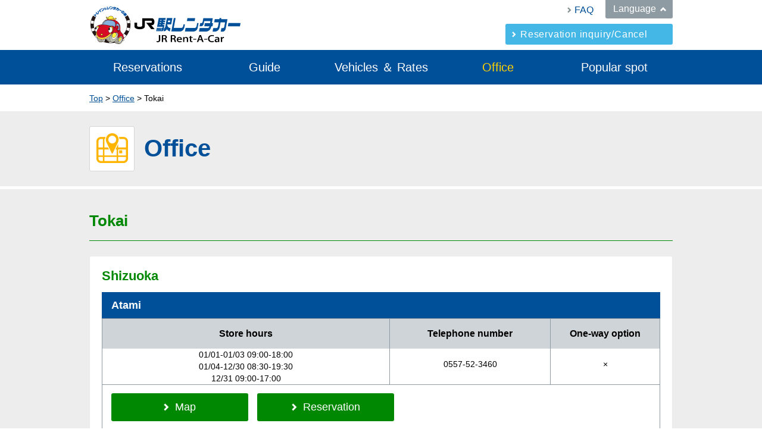

--- FILE ---
content_type: text/html; charset=UTF-8
request_url: https://www.ekiren.co.jp/global/en/office/list/tokai
body_size: 20624
content:
<!doctype html>
<html lang="ja">
<head>
<meta charset="utf-8">
<meta name="viewport" content="width=device-width, initial-scale=1.0, user-scalable=0">
<meta name="format-detection" content="telephone=no">
<meta http-equiv="X-UA-Compatible" content="IE=edge">
<meta name="description" content="JR Eki Rent-A-Car | Easy Online Car Rental Rent and return a car at the station. Choose JR Eki Rent-A-Car for your car rental needs in Japan." />
<meta name="keywords" content="Car Rental in Japan,Rent a car in Japan,JR,car,cars,vehicles,rental,Japan" />
<meta property="og:description" content="JR Eki Rent-A-Car | Easy Online Car Rental Rent and return a car at the station. Choose JR Eki Rent-A-Car for your car rental needs in Japan.">
<meta name="csrf-token" content="PltrBhAJf9vdWaImxiaiixD9XKvDYoDDLuT7kNBy">
<link rel="icon" href="https://www.ekiren.co.jp/global/favicon.ico" type="image/x-icon" />
<link rel="shortcut icon" href="https://www.ekiren.co.jp/global/favicon.ico" />
<title>JR Rent-A-Car|Office</title>

<link media="all" type="text/css" rel="stylesheet" charset="utf-8" href="https://www.ekiren.co.jp/global/css/jquery-ui.css?1696404240">
<link media="all" type="text/css" rel="stylesheet" charset="utf-8" href="https://www.ekiren.co.jp/global/css/base.css?1758769972">
<script src="https://www.ekiren.co.jp/global/js/jquery-3.7.0.min.js"></script>
<script src="https://www.ekiren.co.jp/global/js/heightLine.js"></script>
<script src="https://www.ekiren.co.jp/global/js/function.js"></script>
    <link media="all" type="text/css" rel="stylesheet" charset="utf-8" href="https://www.ekiren.co.jp/global/css/style.css?1730169866">

<!-- Google Tag Manager -->
<script>(function(w,d,s,l,i){w[l]=w[l]||[];w[l].push({'gtm.start':
new Date().getTime(),event:'gtm.js'});var f=d.getElementsByTagName(s)[0],
j=d.createElement(s),dl=l!='dataLayer'?'&l='+l:'';j.async=true;j.src=
'https://www.googletagmanager.com/gtm.js?id='+i+dl;f.parentNode.insertBefore(j,f);
})(window,document,'script','dataLayer','GTM-TRQXJ6W');</script>
<!-- End Google Tag Manager -->

</head>

<body id="officePages">

<!-- Google Tag Manager (noscript) -->
<noscript><iframe src="https://www.googletagmanager.com/ns.html?id=GTM-TRQXJ6W"
height="0" width="0" style="display:none;visibility:hidden"></iframe></noscript>
<!-- End Google Tag Manager (noscript) -->

<div id="wrapper">

    <header id="header">
	<div id="headerInner" class="clearfix">
		<div id="logo"><a href="https://www.ekiren.co.jp/global/en"><img src="https://www.ekiren.co.jp/global/images/img_logo.png" alt="JR駅レンタカー　Eki Rent-A-Car"></a></div>

        <ul id="siteMenu" class="clearfix">
            <li class="sMenu1"><a href="https://www.ekiren.co.jp/global/en/faq">FAQ</a></li>
        </ul>
        
        <ul id="language">
                <li class="accButton"><a>Language</a>
                    <ul id="langMenuPC">
                        <li><a href="/">日本語</a></li>
                        <li><a href="https://www.ekiren.co.jp/global/tw">繁體中文</a></li>
                        <li><a href="https://www.ekiren.co.jp/global/ko">한국어</a></li>
                    </ul>
                </li>
        </ul>
        
        <p id="reservationBtn"><a href="https://www.ekiren.co.jp/global/en/reservations/inquiry">Reservation inquiry/Cancel</a></p>
        <div class="langMenu">
            <a href="javascript:void(0)" onClick="return false;"><img src="https://www.ekiren.co.jp/global/images/btn_lang.png" alt="LANGUAGE"></a>
        </div>
        <div id="langMenu">
            <ul>
                <li id="lMenu1"><a href="/"><span class="arrow">日本語</span></a></li>
                <li id="lMenu3"><a href="https://www.ekiren.co.jp/global/tw"><span class="arrow">繁體中文</span></a></li>
                <li id="lMenu4"><a href="https://www.ekiren.co.jp/global/ko"><span class="arrow">한국어</span></a></li>
            </ul>
        </div>
        <div class="topMenu"><a href="javascript:void(0)" onClick="return false;"><img src="https://www.ekiren.co.jp/global/images/btn_menu.png" alt="Menu"></a></div>
        <div id="topMenu">
            <ul>
                <li id="tMenu1"><a href="https://www.ekiren.co.jp/global/en/reservations/conditionInput"><span class="arrow">Reservations</span></a></li>
                <li id="tMenu2"><a href="https://www.ekiren.co.jp/global/en/guide"><span class="arrow">Guide</span></a></li>
                <li id="tMenu3"><a href="https://www.ekiren.co.jp/global/en/vehicles"><span class="arrow">Vehicles ＆ Rates</span></a></li>
                <li id="tMenu4"><a href="https://www.ekiren.co.jp/global/en/office"><span class="arrow">Office</span></a></li>
                <li id="tMenu5"><a href="https://www.ekiren.co.jp/global/en/popular"><span class="arrow">Popular spot</span></a></li>
            </ul>
        </div>
	</div><!-- /#headerInner -->

    <div id="gNavi">
        <div id="gNaviInner">
            <ul>
                <li id="gMenu1"><a href="https://www.ekiren.co.jp/global/en/reservations/conditionInput">Reservations</a></li>
                <li id="gMenu2"><a href="https://www.ekiren.co.jp/global/en/guide">Guide</a></li>
                <li id="gMenu3"><a href="https://www.ekiren.co.jp/global/en/vehicles">Vehicles ＆ Rates</a></li>
                <li id="gMenu4"><a href="https://www.ekiren.co.jp/global/en/office">Office</a></li>
                <li id="gMenu5"><a href="https://www.ekiren.co.jp/global/en/popular">Popular spot</a></li>
            </ul>
        </div>
    </div>
</header><!-- /#header -->


<div id="pankuzuArea">
	<ul>
		<li><a href="https://www.ekiren.co.jp/global/en">Top</a></li>
		<li>&nbsp;&gt;&nbsp;<a href="https://www.ekiren.co.jp/global/en/office">Office</a></li>
		<li>&nbsp;&gt;&nbsp;Tokai</li>
	</ul>
</div>

<article id="contentsarea">
	<h1 class="officeTitle"><span class="icon"><img src="https://www.ekiren.co.jp/global/images/ico_office.png" alt=""></span>Office</h1>
	<div id="contents">
		<h2>Tokai</h2>
		
		<div id="shizuoka" class="largebox">
			<div class="bgBoxShadow">
				<div class="box clearfix">
					<h3>Shizuoka</h3>
					
					<div class="officeTable">
						<h4>Atami</h4>
						<div class="tableDetail clearfix">
							<div class="hours">
								<h5>Store hours</h5>
								<p><span>01/01-01/03 09:00-18:00<br>01/04-12/30 08:30-19:30<br>12/31 09:00-17:00</span></p>
							</div>
							<div class="tel">
								<h5>Telephone number</h5>
								<p><span>0557-52-3460</span></p>
							</div>
							<div class="option">
								<h5>One-way<br> option </h5>
								<p><span>×</span></p>
							</div>
						</div>
						<div class="tableBottom">
							<div class="btn"><a href="https://www.ekiren.co.jp/global/en/office/detail/F02201" target="_blank" rel="noopener noreferrer"><span class="arrow">Map</span></a></div>
							<div class="btn"><a href="https://www.ekiren.co.jp/global/en/reservations/conditionInput?start_chiiki_cd=05&amp;eigyo_cd_0=F02201"><span class="arrow">Reservation</span></a></div>
						</div>
					</div><!-- /.officeTable -->
					
					<div class="officeTable">
						<h4>Ito</h4>
						<div class="tableDetail clearfix">
							<div class="hours">
								<h5>Store hours</h5>
								<p><span>01/01-12/31 08:00-18:00</span></p>
							</div>
							<div class="tel">
								<h5>Telephone number</h5>
								<p><span>0557-55-7753</span></p>
							</div>
							<div class="option">
								<h5>One-way<br> option </h5>
								<p><span>◯</span></p>
							</div>
						</div>
						<div class="tableBottom">
							<div class="btn"><a href="https://www.ekiren.co.jp/global/en/office/detail/F02202" target="_blank" rel="noopener noreferrer"><span class="arrow">Map</span></a></div>
							<div class="btn"><a href="https://www.ekiren.co.jp/global/en/reservations/conditionInput?start_chiiki_cd=05&amp;eigyo_cd_0=F02202"><span class="arrow">Reservation</span></a></div>
						</div>
					</div><!-- /.officeTable -->
					
					<div class="officeTable">
						<h4>Izukyu-Shimoda</h4>
						<div class="tableDetail clearfix">
							<div class="hours">
								<h5>Store hours</h5>
								<p><span>01/01-12/31 08:00-18:00</span></p>
							</div>
							<div class="tel">
								<h5>Telephone number</h5>
								<p><span>0558-25-3850</span></p>
							</div>
							<div class="option">
								<h5>One-way<br> option </h5>
								<p><span>◯</span></p>
							</div>
						</div>
						<div class="tableBottom">
							<div class="btn"><a href="https://www.ekiren.co.jp/global/en/office/detail/F02211" target="_blank" rel="noopener noreferrer"><span class="arrow">Map</span></a></div>
							<div class="btn"><a href="https://www.ekiren.co.jp/global/en/reservations/conditionInput?start_chiiki_cd=05&amp;eigyo_cd_0=F02211"><span class="arrow">Reservation</span></a></div>
						</div>
					</div><!-- /.officeTable -->
					
					<div class="officeTable">
						<h4>Izu-Kogen</h4>
						<div class="tableDetail clearfix">
							<div class="hours">
								<h5>Store hours</h5>
								<p><span>01/01-12/31 08:00-18:00</span></p>
							</div>
							<div class="tel">
								<h5>Telephone number</h5>
								<p><span>0557-55-9566</span></p>
							</div>
							<div class="option">
								<h5>One-way<br> option </h5>
								<p><span>◯</span></p>
							</div>
						</div>
						<div class="tableBottom">
							<div class="btn"><a href="https://www.ekiren.co.jp/global/en/office/detail/F02212" target="_blank" rel="noopener noreferrer"><span class="arrow">Map</span></a></div>
							<div class="btn"><a href="https://www.ekiren.co.jp/global/en/reservations/conditionInput?start_chiiki_cd=05&amp;eigyo_cd_0=F02212"><span class="arrow">Reservation</span></a></div>
						</div>
					</div><!-- /.officeTable -->
					
					<div class="officeTable">
						<h4>Mishima</h4>
						<div class="tableDetail clearfix">
							<div class="hours">
								<h5>Store hours</h5>
								<p><span>01/04-12/30 09:00-18:00<br>12/31-01/03 09:00-17:00</span></p>
							</div>
							<div class="tel">
								<h5>Telephone number</h5>
								<p><span>055-960-7150</span></p>
							</div>
							<div class="option">
								<h5>One-way<br> option </h5>
								<p><span>◯</span></p>
							</div>
						</div>
						<div class="tableBottom">
							<div class="btn"><a href="https://www.ekiren.co.jp/global/en/office/detail/F02203"  target="_blank" rel="noopener noreferrer"><span class="arrow">Map</span></a></div>
							<div class="btn"><a href="https://www.ekiren.co.jp/global/en/reservations/conditionInput?start_chiiki_cd=05&amp;eigyo_cd_0=F02203"><span class="arrow">Reservation</span></a></div>
						</div>
					</div><!-- /.officeTable -->
					
					<div class="officeTable">
						<h4>Shin-Fuji</h4>
						<div class="tableDetail clearfix">
							<div class="hours">
								<h5>Store hours</h5>
								<p><span>01/04-01/05 09:00-19:00<br>01/06-12/29 08:00-20:00<br>12/30-01/03 09:00-18:00</span></p>
							</div>
							<div class="tel">
								<h5>Telephone number</h5>
								<p><span>0545-65-2982</span></p>
							</div>
							<div class="option">
								<h5>One-way<br> option </h5>
								<p><span>◯</span></p>
							</div>
						</div>
						<div class="tableBottom">
							<div class="btn"><a href="https://www.ekiren.co.jp/global/en/office/detail/F02209" target="_blank" rel="noopener noreferrer"><span class="arrow">Map</span></a></div>
							<div class="btn"><a href="https://www.ekiren.co.jp/global/en/reservations/conditionInput?start_chiiki_cd=05&amp;eigyo_cd_0=F02209"><span class="arrow">Reservation</span></a></div>
						</div>
					</div><!-- /.officeTable -->
					
					<div class="officeTable">
						<h4>Shizuoka</h4>
						<div class="tableDetail clearfix">
							<div class="hours">
								<h5>Store hours</h5>
								<p><span>01/04-01/05 09:00-19:00<br>01/06-12/29 08:00-20:00<br>12/30-01/03 09:00-18:00</span></p>
							</div>
							<div class="tel">
								<h5>Telephone number</h5>
								<p><span>054-654-7008</span></p>
							</div>
							<div class="option">
								<h5>One-way<br> option </h5>
								<p><span>◯</span></p>
							</div>
						</div>
						<div class="tableBottom">
							<div class="btn"><a href="https://www.ekiren.co.jp/global/en/office/detail/F02207" target="_blank" rel="noopener noreferrer"><span class="arrow">Map</span></a></div>
							<div class="btn"><a href="https://www.ekiren.co.jp/global/en/reservations/conditionInput?start_chiiki_cd=05&amp;eigyo_cd_0=F02207"><span class="arrow">Reservation</span></a></div>
						</div>
					</div><!-- /.officeTable -->
					
					<div class="officeTable">
						<h4>Hamamatsu</h4>
						<div class="tableDetail clearfix">
							<div class="hours">
								<h5>Store hours</h5>
								<p><span>01/04-05/02 08:00-20:00<br>05/03-05/05 08:00-17:00<br>05/06-12/29 08:00-20:00<br>12/30-01/03 09:00-17:00</span></p>
							</div>
							<div class="tel">
								<h5>Telephone number</h5>
								<p><span>053-453-3186</span></p>
							</div>
							<div class="option">
								<h5>One-way<br> option </h5>
								<p><span>×</span></p>
							</div>
						</div>
						<div class="tableBottom">
							<div class="btn"><a href="https://www.ekiren.co.jp/global/en/office/detail/F02208" target="_blank" rel="noopener noreferrer"><span class="arrow">Map</span></a></div>
							<div class="btn"><a href="https://www.ekiren.co.jp/global/en/reservations/conditionInput?start_chiiki_cd=05&amp;eigyo_cd_0=F02208"><span class="arrow">Reservation</span></a></div>
						</div>
					</div><!-- /.officeTable -->
					
					<div class="officeTable">
						<h4>Kakegawa</h4>
						<div class="tableDetail clearfix">
							<div class="hours">
								<h5>Store hours</h5>
								<p><span>01/04-12/30 09:00-18:00<br>12/31-01/03 09:00-17:00</span></p>
							</div>
							<div class="tel">
								<h5>Telephone number</h5>
								<p><span>0537-62-4680</span></p>
							</div>
							<div class="option">
								<h5>One-way<br> option </h5>
								<p><span>◯</span></p>
							</div>
						</div>
						<div class="tableBottom">
							<div class="btn"><a href="https://www.ekiren.co.jp/global/en/office/detail/F02210" target="_blank" rel="noopener noreferrer"><span class="arrow">Map</span></a></div>
							<div class="btn"><a href="https://www.ekiren.co.jp/global/en/reservations/conditionInput?start_chiiki_cd=05&amp;eigyo_cd_0=F02210"><span class="arrow">Reservation</span></a></div>
						</div>
					</div><!-- /.officeTable -->
					
				</div>
			</div><!-- /.bgBoxShadow -->
		</div><!-- /.largebox -->

		<div id="aichi" class="largebox">
			<div class="bgBoxShadow">
				<div class="box clearfix">
					<h3>Aichi</h3>
					
					<div class="officeTable">
						<h4>Nagoya</h4>
						<div class="tableDetail clearfix">
							<div class="hours">
								<h5>Store hours</h5>
								<p><span>01/01-12/31 08:00-20:00</span></p>
							</div>
							<div class="tel">
								<h5>Telephone number</h5>
								<p><span>052-459-5200</span></p>
							</div>
							<div class="option">
								<h5>One-way<br> option </h5>
								<p><span>×</span></p>
							</div>
						</div>
						<div class="tableBottom">
							<div class="btn"><a href="https://www.ekiren.co.jp/global/en/office/detail/F02303" target="_blank" rel="noopener noreferrer"><span class="arrow">Map</span></a></div>
							<div class="btn"><a href="https://www.ekiren.co.jp/global/en/reservations/conditionInput?start_chiiki_cd=05&amp;eigyo_cd_0=F02303"><span class="arrow">Reservation</span></a></div>
						</div>
					</div><!-- /.officeTable -->
					
					<div class="officeTable">
						<h4>Toyohashi</h4>
						<div class="tableDetail clearfix">
							<div class="hours">
								<h5>Store hours</h5>
								<p><span>01/01-12/31 09:00-18:00</span></p>
							</div>
							<div class="tel">
								<h5>Telephone number</h5>
								<p><span>0532-33-7150</span></p>
							</div>
							<div class="option">
								<h5>One-way<br> option </h5>
								<p><span>○</span></p>
							</div>
						</div>
						<div class="tableBottom">
							<div class="btn"><a href="https://www.ekiren.co.jp/global/en/office/detail/F02301" target="_blank" rel="noopener noreferrer"><span class="arrow">Map</span></a></div>
							<div class="btn"><a href="https://www.ekiren.co.jp/global/en/reservations/conditionInput?start_chiiki_cd=05&amp;eigyo_cd_0=F02301"><span class="arrow">Reservation</span></a></div>
						</div>
					</div><!-- /.officeTable -->
					
					<div class="officeTable">
						<h4>Mikawa-Anjo</h4>
						<div class="tableDetail clearfix">
							<div class="hours">
								<h5>Store hours</h5>
								<p><span>01/04-12/29 09:00-19:00<br>12/30-01/03 09:00-17:00</span></p>
							</div>
							<div class="tel">
								<h5>Telephone number</h5>
								<p><span>0566-71-5228</span></p>
							</div>
							<div class="option">
								<h5>One-way<br> option </h5>
								<p><span>○</span></p>
							</div>
						</div>
						<div class="tableBottom">
							<div class="btn"><a href="https://www.ekiren.co.jp/global/en/office/detail/F02305" target="_blank" rel="noopener noreferrer"><span class="arrow">Map</span></a></div>
							<div class="btn"><a href="https://www.ekiren.co.jp/global/en/reservations/conditionInput?start_chiiki_cd=05&amp;eigyo_cd_0=F02305"><span class="arrow">Reservation</span></a></div>
						</div>
					</div><!-- /.officeTable -->

				</div>
			</div><!-- /.bgBoxShadow -->
		</div><!-- /.largebox -->

		<div id="gifu" class="largebox">
			<div class="bgBoxShadow">
				<div class="box clearfix">
					<h3>Gifu</h3>
					
					<div class="officeTable">
						<h4>Gifu-Hashima</h4>
						<div class="tableDetail clearfix">
							<div class="hours">
								<h5>Store hours</h5>
								<p><span>01/04-12/29 09:00-19:00<br>12/30-01/03 09:00-17:00</span></p>
							</div>
							<div class="tel">
								<h5>Telephone number</h5>
								<p><span>058-397-0203</span></p>
							</div>
							<div class="option">
								<h5>One-way<br> option </h5>
								<p><span>○</span></p>
							</div>
						</div>
						<div class="tableBottom">
							<div class="btn"><a href="https://www.ekiren.co.jp/global/en/office/detail/F02102" target="_blank" rel="noopener noreferrer"><span class="arrow">Map</span></a></div>
							<div class="btn"><a href="https://www.ekiren.co.jp/global/en/reservations/conditionInput?start_chiiki_cd=05&amp;eigyo_cd_0=F02102"><span class="arrow">Reservation</span></a></div>
						</div>
					</div><!-- /.officeTable -->
					
					<div class="officeTable">
						<h4>Takayama</h4>
						<div class="tableDetail clearfix">
							<div class="hours">
								<h5>Store hours</h5>
								<p><span>01/01-01/03 09:00-17:30<br>01/04-12/31 08:00-19:00</span></p>
							</div>
							<div class="tel">
								<h5>Telephone number</h5>
								<p><span>0577-33-3522</span></p>
							</div>
							<div class="option">
								<h5>One-way<br> option </h5>
								<p><span>○</span></p>
							</div>
						</div>
						<div class="tableBottom">
							<div class="btn"><a href="https://www.ekiren.co.jp/global/en/office/detail/F02103" target="_blank" rel="noopener noreferrer"><span class="arrow">Map</span></a></div>
							<div class="btn"><a href="https://www.ekiren.co.jp/global/en/reservations/conditionInput?start_chiiki_cd=05&amp;eigyo_cd_0=F02103"><span class="arrow">Reservation</span></a></div>
						</div>
					</div><!-- /.officeTable -->
					
				</div>
			</div><!-- /.bgBoxShadow -->
		</div><!-- /.largebox -->

	</div>

</article><!-- /#contentsarea -->


<div id="pageTop">
	<div id="totopLink">
		<a href="#wrapper">PAGE TOP</a>
	</div>
</div><!-- /#pageTop -->


<footer id="footer">
	<div id="footerInner">
		<div id="pcTotop">
			<a class="scroll" href="#wrapper">PAGE TOP</a>
		</div>

                <ul id="footerLink" class="clearfix">
            <li id="fMenu1"><h3><a href="https://www.ekiren.co.jp/global/en/faq">FAQ</a></h3></li>
            <li id="fMenu3"><h3><a href="https://www.ekiren.co.jp/global/en/terms">Terms of Use</a></h3></li>
            <li id="fMenu4"><h3><a href="https://www.ekiren.co.jp/global/en/privacy">Privacy Policy</a></h3></li>
            <li id="fMenu5"><h3><a href="https://www.ekiren.co.jp/global/en/corporate">Coporate Outline</a></h3></li>
        </ul>
        
		<p id="copyright">Copyright(c) Eki Rent-a-car System Co.Ltd. <br>All Rights Reserved.</p>
	</div>
</footer><!-- /#footer --> 

</div><!-- /#wrapper -->


</body>
</html>

--- FILE ---
content_type: text/css
request_url: https://www.ekiren.co.jp/global/css/style.css?1730169866
body_size: 73538
content:
@charset "utf-8";

#pankuzuArea {
	padding:5px 0 20px;
}
#pankuzuArea ul {
	position:relative;
	padding:10px;
}
#pankuzuArea ul li {
	font-size:12px;
	line-height:1.2;
	padding:0;
	float:left;
}
#pankuzuArea ul li a {
	color:#004f99;
	text-decoration:underline;
}
#pankuzuArea ul li a:hover {
	text-decoration:none;
}


/* 営業所ぺージタイトル */
h1.officeTitle, h1.vehicleTitle, h1.guideTitle, h1.popularTitle, h1.faqTitle, h1.railpassTitle {
    margin: 0 10px 12px;
    position: relative;
    clear: both;
    color: #004f99;
    font-size: 20px;
    line-height: 28px;
    padding: 8px 18px 10px 55px;
    vertical-align: middle;
}
h1.officeTitle .icon, h1.vehicleTitle .icon, h1.guideTitle .icon, h1.popularTitle .icon, h1.faqTitle .icon, h1.railpassTitle .icon {
	width:46px;
	height:46px;
	padding:9px 0 0;
	display:block;
	text-align:center;
	box-sizing:border-box;
	border:solid 1px #d6d6d6;
	border-radius:3px;
	background:#fff;
	position:absolute;
	top:0;
	left:0;
}
h1.vehicleTitle .icon, h1.faqTitle .icon, h1.railpassTitle .icon {
	padding:7px 0 0;
}
h1.guideTitle .icon {
	padding:6px 0 0;
}
h1.officeTitle .icon img, h1.vehicleTitle .icon img {
	width:30px;
}
h1.guideTitle .icon img, h1.railpassTitle .icon img {
	width:26px;
}
h1.popularTitle .icon img, h1.faqTitle .icon img {
	width:32px;
}


/*contents*/
#contents {
	margin:0;
	padding:15px 0 30px;
	border-top:solid 5px #fff;
}
#termsPage #contents {
	border-top:0;
}
#contents .box {
	padding:15px 10px 1px;
}

#contents h2 {
    color: #008803;
    font-size: 16px;
    font-weight: bold;
    line-height: 26px;
    padding: 0 0 10px;
    margin: 0 10px 15px;
    border-bottom: solid 1px #008803;
}

#contents .box h3 {
    color: #008803;
    font-size: 16px;
    font-weight: bold;
    line-height: 24px;
    text-align: left;
    padding: 0;
    margin: 0 0 10px;
    border-bottom: 0;
}


/* 営業所ページ */
#searchMap {
	padding:10px 0 0;
	text-align:center;
	background:url(../images/office/img_map.png) no-repeat center 10px #fff;
	background-size:100% auto !important;
}
.mapBG {
	background-size:100% auto !important;
}
#searchMap img {background:#fff; transition: all ease 0.3s}
#searchMap.hokkaido img, #searchMap.tohoku img, #searchMap.koshinetsu img, #searchMap.kanto img, #searchMap.hokuriku img, #searchMap.kansai img, #searchMap.chugoku img, #searchMap.shikoku img, #searchMap.kyushu img, #searchMap.tokai img {opacity:0;}
#searchMap.hokkaido .mapBG {background:url(../images/office/img_map_hokkaido.png) no-repeat center 0;}
#searchMap.tohoku .mapBG {background:url(../images/office/img_map_tohoku.png) no-repeat center 0;}
#searchMap.koshinetsu .mapBG {background:url(../images/office/img_map_koshinetsu.png) no-repeat center 0;}
#searchMap.kanto .mapBG {background:url(../images/office/img_map_kanto.png) no-repeat center 0;}
#searchMap.hokuriku .mapBG {background:url(../images/office/img_map_hokuriku.png) no-repeat center 0;}
#searchMap.kansai .mapBG {background:url(../images/office/img_map_kansai.png) no-repeat center 0;}
#searchMap.chugoku .mapBG {background:url(../images/office/img_map_chugoku.png) no-repeat center 0;}
#searchMap.shikoku .mapBG {background:url(../images/office/img_map_shikoku.png) no-repeat center 0;}
#searchMap.kyushu .mapBG {background:url(../images/office/img_map_kyushu.png) no-repeat center 0;}
#searchMap.tokai .mapBG {background:url(../images/office/img_map_tokai.png) no-repeat center 0;}


#searchMapArea #textMap {
	padding:0 5px 20px;
	clear:both;
}
#searchMapArea #textMap li {

}
#searchMapArea #textMap li h2 {
	color:#fff;
	font-size:16px;
	font-weight:bold;
	line-height:22px;
	padding:0;
	margin:20px 0 10px;
	border-bottom:0;
}
#searchMapArea #textMap li h2 a {
	color:#fff;
	padding:8px 0 8px 15px;
	background:#008803;
	border-radius:3px;
	display:block;
}
#searchMapArea #textMap li h2 a .arrow {
	padding:0 0 0 15px;
	display:inline-block;
	background:url(../images/ico_arrow_w.png) no-repeat 0 center;
	background-size:9px auto;
}
#searchMapArea #textMap li p {
	font-size:14px;
	line-height:22px;
	margin:0 15px 5px;
}
#searchMapArea #textMap li p a {
	color:#004f99;
	text-decoration:underline;
}
#searchMapArea #textMap li p a:hover {
	text-decoration:none;
}


#contents .officeTable {
	width:100%;
	margin:0 0 15px;
}
#contents .officeTable h4 {
	color:#fff;
	font-size:14px;
	margin:0;
	padding:6px 10px;
	background:#004f99;
}
#contents .tableDetail {
	clear:both;
	border-bottom:solid 1px #8f9ba3;
	display: flex;
	align-items: stretch;
}
#contents .tableDetail h5 {
	color: #000;
	font-size: 14px;
	font-weight: bold;
	line-height: 18px;
	text-align:center;
	padding:6px 10px;
	margin:0;
	box-sizing:border-box;
	background:#cfd4d8;
	border-bottom:0;
}
#contents .tableDetail p {
	color: #000;
	font-size:12px;
	font-weight:normal;
	line-height:18px;
	text-align:center;
	padding:6px 10px;
	margin:0;
	box-sizing:border-box;
	border-bottom:0;
}
#contents .tableDetail .tel h5, #contents .tableDetail .tel p {
	border-right:0;
}
#contents .tableDetail .tel, #contents .tableDetail .option, #contents .tableDetail .hours {
	width: 50%;
	float:left;
	border: solid 1px #8f9ba3;
}

#contents .tableBottom {
	padding: 15px 10px 0;
	border:solid 1px #8f9ba3;
	border-top:0;
	clear:both;
}
#contents .tableBottom .btn {
	text-align:center;
	margin:0 auto 15px;
	display:block;
	background:#008803;
	border-radius:3px;
}
#contents .tableBottom .btn a {
	color:#fff;
	font-size:14px;
	line-height:1;
	padding:12px 15px;
	display:block;
}
#contents .tableBottom .btn a .arrow {
	padding:0 0 0 15px;
	display:inline-block;
	background:url(../images/ico_arrow_w.png) no-repeat 0 center;
	background-size:9px auto;
}

/* マップページ */
.mapPages #pcTotop {
	display:none !important;
}
.mapPages #contentsarea {
	padding-bottom:0 !important;
}
.mapPages .bgBoxShadow {
	margin-bottom:0 !important;
}
.mapPages #contents {
	padding-bottom:0;
}
.mapPages .largebox {
	margin-bottom:0;
}
.mapPages #contents .box {
	padding-bottom:40px;
	border-radius:3px 3px  0 0;
	border-bottom:0;
}

.map_area {
	padding:0;
}
#gMap {
	width:300px;
	height:300px;
	margin:20px auto 0;
}


#contents .popupButton {
	text-align:center;
	padding:30px 0 10px;
	clear:both;
}
#contents .popupButton .btn {
	text-align:center;
	margin:0 auto 15px;
	display:block;
	background:#008803;
	border-radius:3px;
}
#contents .popupButton .pcBtn {
	display:none;
}
#contents .popupButton .closeBtn {
	margin:0 auto 5px;
	background:#87ba1a;
}
#contents .popupButton .btn a {
	color:#fff;
	font-size:14px;
	line-height:1;
	padding:12px 15px;
	display:block;
}
#contents .popupButton .btn a .arrow {
	padding:0 0 0 15px;
	display:inline-block;
	background:url(../images/ico_arrow_w.png) no-repeat 0 center;
	background-size:9px auto;
}


/* 車種タイプ・料金ページ */
.vehicleSec .box {
	padding-bottom:20px !important;
}
.vehicleSec p {
	font-size:14px;
	line-height:22px;
}
.vehicleSec p a {
	color:#004f99;
	text-decoration:underline;
}
#contents .vehicleSec .box h4 {
    color:#008803;
    font-size:14px;
    line-height: 22px;
    padding: 0px;
    margin:30px 0px 10px;
}
#contents.vehicleOptions .box h3 {
	margin-top:40px;
}
#contents.vehicleOptions .box h3:first-child {
	margin-top:0;
}

ul.vehiclesTypeList {
	padding:5px 0 10px;
}
ul.vehiclesTypeList li {
	padding:0 0 20px;
	border-top:solid 1px #8f9ba3;
}
ul.vehiclesTypeList li .image {
	padding:10px 0;
	text-align:center;
}
ul.vehiclesTypeList li .btn {
	width:100%;
	height:46px;
	text-align:center;
	vertical-align:middle;
	margin:0 auto;
	padding:0 5px;
	display:table;
	box-sizing:border-box;
}
ul.vehiclesTypeList li .btn a {
	color:#fff;
	font-size:18px;
	line-height:22px;
	width:100%;
	display:table-cell;
	vertical-align:middle;
	background:#008803;
	border-radius:3px;
	box-sizing:border-box;
}
ul.vehiclesTypeList li .btn a .arrow {
	padding: 0 0 0 15px;
    background: url(../images/ico_arrow_w.png) no-repeat 0 center;
    background-size: 9px auto;
	display:inline-block;
}
ul.vehiclesTypeList li p {
	font-size:14px;
	line-height:20px;
	margin:20px 5px 0;
}

#oneWayArea ul {
	padding:10px 0 0;
	clear:both;
}
#oneWayArea ul li {
	margin:0 0 20px;
}
#oneWayArea ul li a {
	color:#004f99;
	font-size:13px;
	font-weight:bold;
	line-height:1;
	height:120px;
	padding:15px;
	display:block;
	border-radius:3px;
	box-sizing:border-box;
}
#optionsLink a {
	background:url(../images/vehicles/bg_options.png) no-repeat center 0 #bfebff;
	background-size:auto 100%;
}
#oneWayLink a {
	background:url(../images/vehicles/bg_oneway.png) no-repeat center 0 #bfebff;
	background-size:auto 100%;
}
#oneWayArea ul li a .arrow {
	padding: 0 0 0 15px;
    background: url(../images/ico_arrow_g.png) no-repeat 0 center;
    background-size: 9px auto;
	display:inline-block;
}
#oneWayArea ul li p {
	font-size:13px;
	line-height:18px;
	margin:10px 5px 0;
}


/* 車種タイプ・詳細ページ */
#oneWayTop {
	margin-top:20px;
}
#topTypeMenu {
	padding:0 5px 10px;
}
#topTypeMenu li {
	width:50%;
	padding:0 5px 10px;
	box-sizing:border-box;
	float:left;
}
#topTypeMenu li .btn {
	width:100%;
	height:46px;
	padding:0;
	display:table;
	vertical-align:middle;
	box-sizing:border-box;
}
#topTypeMenu li .btn a {
	color:#fff;
	font-size:14px;
	font-weight:bold;
	line-height:18px;
	text-align:center;
	width:100%;
	height:46px;
	padding:0;
	display:table-cell;
	vertical-align:middle;
	background:#008803;
	border-radius:3px;
	box-sizing:border-box;
}
#topTypeMenu li .btn a .arrow {
	text-align:left;
	padding: 0 0 0 15px;
    background: url(../images/ico_arrow_w.png) no-repeat 0 center;
    background-size: 9px auto;
	display:inline-block;
}
#topTypeMenu li.selected .btn a {
	color:#004f99;
	background:#ffb400;
}
#topTypeMenu li.selected .btn a .arrow {
	padding: 0 0 0 19px;
    background: url(../images/ico_arrow_w_down.png) no-repeat 0 center;
    background-size:auto 9px;
}

#ratesTypeMenu ul li {
	margin:0 0 20px;
}
#contents #ratesTypeMenu ul li h3 {
	color:#fff;
	font-size:16px;
	line-height:22px;
	padding:10px;
	background:#8f9ba3;
}
#ratesTypeMenu ul li .classTopTable .image {
	text-align:center;
	padding:0 0 15px;
}
#ratesTypeMenu ul li .classTopTable ul li {
	margin:0;
	padding:12px 10px;
	border-top:solid 1px #8f9ba3;
}
#ratesTypeMenu ul li .classTopTable ul li h4 {
	font-size:16px;
	line-height:20px;
	padding:0;
	margin:0 0 5px;
}
#ratesTypeMenu ul li .classTopTable ul li p {
	font-size:14px;
	line-height:18px;
	padding:0;
}
#ratesTypeMenu ul li .classTopTable ul li p .dots {
	display:none;
}
#ratesTypeMenu ul li .classTopTable ul li.iconList h4 {
	margin:0 0 10px;
}
#ratesTypeMenu ul li .classTopTable ul li.iconList p {
	font-size:16px;
	font-weight:bold;
	line-height:40px;
	width:100%;
	display:table;
}
#ratesTypeMenu ul li .classTopTable ul li.iconList p span {
	line-height:40px;
	height:40px;
	display:inline-block;
}
#ratesTypeMenu ul li .classTopTable ul li.iconList p .ico_people {
	padding:0 22px 0 38px;
	display:inline-block;
	background:url(../images/vehicles/ico_people.png) no-repeat 0 0;
}
#ratesTypeMenu ul li .classTopTable ul li.iconList p .ico_bag {
	padding:0 18px 0 40px;
	display:inline-block;
	background:url(../images/vehicles/ico_bag.png) no-repeat 0 0;
}
#ratesTypeMenu ul li .classTopTable ul li.iconList p .ico_case {
	padding:0 0 0 50px;
	display:inline-block;
	background:url(../images/vehicles/ico_case.png) no-repeat 10px 0;
}

#ratesTypeMenu .classDetailTable {
	width:100%;
	border-top:solid 1px #8f9ba3;
	border-left:solid 1px #8f9ba3;
	clear:both;
}
#ratesTypeMenu .classDetailTable .classDetailTableTop, #ratesTypeMenu .classDetailTable .classDetailTableContents {
	width:100%;
	display:table;
	box-sizing:border-box;
}
#ratesTypeMenu .classDetailTable .classDetailTableTop h5, #ratesTypeMenu .classDetailTable .classDetailTableContents h6, #ratesTypeMenu .classDetailTable .classDetailTableContents p {
	color:#fff;
	font-size:13px;
	font-weight:bold;
	line-height:16px;
	text-align:center;
	vertical-align:middle;
	width:25%;
	padding:2px;
	margin:0;
	display:table-cell;
	background:#004f99;
	box-sizing:border-box;
	border-right:solid 1px #8f9ba3;
	border-bottom:solid 1px #8f9ba3;
}
#ratesTypeMenu .classDetailTable .classDetailTableTop h5:first-child, #ratesTypeMenu .classDetailTable .classDetailTableContents h6 {
	width:30%;
}
.kigou {color:#ffb400;}

#ratesTypeMenu .classDetailTable .classDetailTableContents h6 {
	color:#000;
	text-align:left;
	padding:10px;
	background:#cfd4d8;
}
#ratesTypeMenu .classDetailTable .classDetailTableContents p {
	color:#000;
	font-weight:normal;
	padding:10px 5px;
	background:#fff;
}
#ratesTypeMenu .classDetailTableCaption p {
	padding:10px 0;
	text-align:right;
	clear:both;
}

#iconDetail .detailTop {
	padding:0 0 15px;
	clear:both;
}
#iconDetail .detailTop p.bagDetail, #iconDetail .detailTop p.caseDetail {
	font-size:14px;
	font-weight:bold;
	line-height:40px;
	margin:0 0 5px;
	padding:0 22px 0 45px;
	background:url(../images/vehicles/ico_bag.png) no-repeat 5px 0;
}
#iconDetail .detailTop p.caseDetail {
	padding:0 0 0 45px;
	background:url(../images/vehicles/ico_case.png) no-repeat 5px 0;
}

#iconDetail ul {
	padding:0 0 10px;
}
#iconDetail ul li {
	font-size:14px;
	line-height:20px;
	margin:0 0 10px;
	padding:0 0 0 0.7em;
	position:relative;
	box-sizing:border-box;
}
#iconDetail ul li .ast {
	position:absolute;
	left:0;
}

/* One Way */
#contents .vehicleTable {
	margin:0 0 40px;
}
#contents .vehicleTable .image {
	margin:15px 0;
}
#contents .vehicleTable .image p {
	font-size:12px;
	margin:0 0 5px;
}

/* Options */
.vehicleOptions #ratesTypeMenu .classDetailTable .classDetailTableContents h6 {
    padding:10px 5px;
}
.vehicleOptions #ratesTypeMenu .classDetailTable .classDetailTableContents h6, .vehicleOptions #ratesTypeMenu .classDetailTable .classDetailTableContents p {
	font-size:12px;
}
.vehicleOptions #ratesTypeMenu .classDetailTable .classDetailTableContents p.twoColumnCell {
	width:66.6%;
}
#ratesTypeMenu .classDetailTable.fourColumn {
	margin-top:20px;
}
#ratesTypeMenu .classDetailTable.fourColumn .classDetailTableTop h5, #ratesTypeMenu .classDetailTable.fourColumn .classDetailTableTop h5:first-child, .vehicleOptions #ratesTypeMenu .classDetailTable.fourColumn .classDetailTableContents h6, .vehicleOptions #ratesTypeMenu .classDetailTable.fourColumn .classDetailTableContents p {
	width:25%;
}


/* ガイドページ */
#contents .numberBox .bgBoxShadow {
	padding:30px 0 0;
	background:url(../images/ico_next_arrow.png) no-repeat center 0;
	background-size:24px auto;
}
#contents .numberBox:first-child .bgBoxShadow {
	padding:0;
	background:none;
}
@media screen and (max-width: 400px) {
	.box h5 {
		padding: 0 30px 8px 0;
	}
}
#contents .numberBox .box {
	padding:0 0 25px;
}
#contents .numberBox .box h2 {
	color:#fff;
	font-size:15px;
	line-height:1;
	margin:0 0 15px;
	padding:15px 0 15px 42px;
	background:#8f9ba3;
	border-radius:3px 3px 0 0;
	border:0;
	position:relative;
}
#contents .numberBox .box h2 .number {
	color:#008803;
	font-size:18px;
	line-height:1;
	text-align:center;
	width:26px;
	padding:4px 0;
	display:inline-block;
	background:#fff;
	border-radius:3px;
	position:absolute;
	top:9px;
	left:7px;
}
#contents .numberBox .box .guideSec {
	margin:25px 0 0;
}
#contents .numberBox .box .guideSec:nth-child(2) {
	margin:15px 0 0;
}

#contents .numberBox .box h3 {
	font-size:16px;
	line-height:20px;
	padding:0 10px;
	margin:0 0 5px;
}
#contents .numberBox .box p {
	font-size:14px;
	line-height:20px;
	padding:0 10px;
}
#contents .numberBox .box p.redText {
	color:#d70b24;
	padding:5px 10px 0;
}
#contents .numberBox .box .btn {
	margin:15px 10px 0;
}
#contents .numberBox .box .btn a {
	color:#fff;
	font-size:14px;
	line-height:22px;
	text-align:center;
	padding:10px 0;
	border-radius:3px;
	background:#008803;
	display:block;
	box-sizing:border-box;
}
#contents .numberBox .box .btn a .arrow {
	text-align:left;
	padding: 0 0 0 15px;
    background: url(../images/ico_arrow_w.png) no-repeat 0 center;
    background-size: 9px auto;
	display:inline-block;
}
#contents .numberBox .box ul {
	padding:0 10px;
}
#contents .numberBox .box ul li {
	font-size:14px;
	line-height:20px;
	padding:0 0 0 1em;
	position:relative;
}
#contents .numberBox .box ul li .dot {
	position:absolute;
	left:0;
}


/* ガイド詳細ページ */
#guide_insurance .box {
	padding-bottom:20px;
}

#guide_insurance p {
	font-size:14px;
	line-height:22px;
}
#guide_insurance p.redText {
	color:#d70b24;
}
#guide_insurance p.chushaku {
	font-size:12px;
	line-height:18px;
}

#guide_insurance .classDetailTable {
	margin:30px 0 0;
}
#guide_insurance .classDetailTable .classDetailTableTop {
	display:none;
}
#guide_insurance .classDetailTable .classDetailTableContents {
	margin:0 0 10px;
	border-top:solid 1px #8f9ba3;
	border-right:solid 1px #8f9ba3;
}
#guide_insurance .classDetailTable .classDetailTableContents h5, #guide_insurance .classDetailTable .classDetailTableContents .tableCell, #guide_insurance .classDetailTable .classDetailTableContents .tableCellLast {
	border-bottom:solid 1px #8f9ba3;
	border-left:solid 1px #8f9ba3;
}
#guide_insurance .classDetailTable .classDetailTableContents h5 {
	font-size:14px;
	font-weight:bold;
	line-height:20px;
	padding:10px;
	margin:0;
	background:#cfd4d8;
}
#guide_insurance .classDetailTable .classDetailTableContents h6 {
	color:#004f99;
	font-size:13px;
	font-weight:bold;
	line-height:18px;
	padding:10px 10px 5px;
	margin:0;
}
#guide_insurance .classDetailTable .classDetailTableContents h6 .subText {
	font-size:11px;
	font-weight:normal;
	padding:0 0 0 1em;
}
#guide_insurance .classDetailTable .classDetailTableContents p {
	font-size:13px;
	line-height:18px;
	padding:0 10px 10px;
	margin:0;
	background:#fff;
}

#guide_insurance .casesBox {
	padding:0;
	margin:30px 0 15px;
	border:solid 1px #8f9ba3;
}
#guide_insurance .casesBox h4 {
	color:#fff;
	font-size:14px;
	line-height:20px;
	padding:10px;
	margin:0 0 15px;
	background:#004f99;
}
#guide_insurance .casesBox ul {
	padding:0 10px 10px;
}
#guide_insurance .casesBox ul li {
	font-size:14px;
	line-height:20px;
	padding:0 0 5px 1em;
	position:relative;
}
#guide_insurance .casesBox ul li .dot {
	position:absolute;
	left:0;
}

.guideSection .box {
	padding-bottom:20px !important;
}
.guideSection p {
	font-size:14px;
	line-height:20px;
}

.guideTableArea {
	margin:20px 0 0;
	border-top:solid 1px #8f9ba3;
}
.guideTableArea .guideTable {
	margin:10px 0 0;
	border-right:solid 1px #8f9ba3;
}
.guideTableArea .guideTable:first-child {
	margin:0;
}
.guideTableArea .guideTable .guideTableLeft, .guideTableArea .guideTable .guideTableRight {
	padding:10px;
	border-bottom:solid 1px #8f9ba3;
	border-left:solid 1px #8f9ba3;
	vertical-align:middle;
}
.guideTableArea .guideTable .guideTableLeft {
	background:#004f99;
}
.guideTableArea .guideTable .guideTableRight {
	background:#fff;
}
.guideTableArea .guideTable h4 {
	color:#fff;
	font-size:14px;
	font-weight:bold;
	line-height:20px;
	margin:0;
	padding:0;
}
.guideTableArea .guideTable h4 br {
	display:none;
}
.guideTableArea .guideTable p {
	font-size:14px;
	line-height:20px;
	padding:0;
	margin:0;
}

/* Driving in Japan */
#drivingInJapan .box p {
	font-size:14px ;
	line-height:20px;
	margin:0 0 20px;
}
#drivingInJapan ul {
	padding:10px 0 0;
	clear:both;
}
#drivingInJapan ul li {
	margin:0 0 30px;
}
#drivingInJapan ul li a {
	color:#004f99;
	font-size:13px;
	font-weight:bold;
	line-height:1;
	height:120px;
	padding:15px;
	display:block;
	border-radius:3px;
	box-sizing:border-box;
}
#license a {
	background:url(../images/guide/bg_menu_license.png) no-repeat center 0 #bfebff;
	background-size:auto 100%;
}
#traffic a {
	background:url(../images/guide/bg_menu_traffic.png) no-repeat center 0 #bfebff;
	background-size:auto 100%;
}
#gasoline a {
	background:url(../images/guide/bg_menu_gasoline.png) no-repeat right 0 #bfebff;
	background-size:auto 100%;
}
#parking a {
	background:url(../images/guide/bg_menu_parking.png) no-repeat center 0 #bfebff;
	background-size:auto 100%;
}
#drivingInJapan ul li a .arrow {
	padding: 0 0 0 15px;
    background: url(../images/ico_arrow_g.png) no-repeat 0 center;
    background-size: 9px auto;
	display:inline-block;
}
#drivingInJapan .box ul li p {
	font-size:13px;
	line-height:18px;
	margin:10px 5px 0;
}

/* Parking Violations */
#contents .parkingSection .box {
	padding-bottom:15px;
}
#contents .parkingSection .box h3 {
	font-size:18px;
	line-height:24px;
	margin:0 0 25px;
}
#contents .parkingSection .box h4 {
	color:#008803;
	font-size:16px;
	line-height:22px;
	padding:0;
	margin:0 0 15px;
}
#contents .parkingSection .box p {
	font-size:14px;
	line-height:20px;
}
#contents .parkingSection .box p.chushaku {
	font-size:13px;
	line-height:18px;
	margin:0 0 5px;
}
#contents .parkingSection .box .image {
	text-align:center;
	margin:20px 0 10px;
}
#contents .parkingSection .box .image img {
	padding:0 10px;
}
#contents .parkingSection .brBox {
	padding:15px 10px 5px;
	margin:0 0 10px;
	border:solid 1px #d6d6d6;
}
#contents .parkingSection .brBox p.numberList {
	font-weight:bold;
	padding:0 0 0 2.3em;
	margin:0 0 10px;
	position:relative;
}
#contents .parkingSection .brBox p.redText {
	color:#f00;
	font-weight:bold;
	padding:0;
	margin:5px 0 10px;
}
#contents .parkingSection .brBox p.redText:first-child {margin-top:0;}
#contents .parkingSection .brBox p .num {
	position:absolute;
	left:0;
}

/* Gasoline */
#contents #fuelArea .box h4 {
    color: #008803;
    font-size: 16px;
    line-height: 22px;
    padding: 0;
    margin: 0 0 15px;
}
#contents #fuelArea .box .brBox {
	padding:15px 10px;
	margin:10px 0 20px;
    border:solid 1px #d6d6d6;
}
#contents #fuelArea .box .brBox p {
	font-weight:bold;
}
#contents #fuelArea .box ul.twoColumn {
	margin:0 0 40px;
}
#contents #fuelArea .box ul.twoColumn li {
	margin:20px 0 0;
}
#contents #fuelArea .box ul.twoColumn li .image {
	text-align:center;
	margin:0 0 10px;
}


/* Driver Lisence */
#licenseTop .box p {
	font-weight:bold;
	margin:0 0 20px;
}
.guideSection .box ul.licenseList li {
	font-size:14px;
	line-height:22px;
	padding:0 0 0 1em;
	margin:3px 0 0;
	position:relative;
}
.guideSection .box ul.licenseList li .dot {
	position:absolute;
	left:0;
}
.guideSection .box .twoColumn li .brBox {
	text-align:center;
	margin:20px 0;
	padding:20px 10px;
	border:solid 1px #d6d6d6;
}
#contents .guideSection .box .twoColumn li .brBox p {
	font-size:14px;
	line-height:20px;
}
.guideSection .box .twoColumn li .brBox .image {
	margin:0 0 7px;
}
.guideSection .box .twoColumn li .brBox .passport {
	margin:0 0 30px;
	padding:0 0 50px;
	background:url(../images/guide/ico_plus.png) no-repeat center bottom;
}
.guideSection .box #oneImg {
	margin:40px 0 0;
}
.guideSection .box #ThreeImg {
	margin:20px 0 0;
}
.guideSection .box #ThreeImg li .brBox .home {
	margin:0 0 30px;
	padding:0 0 50px;
	background:url(../images/guide/ico_plus.png) no-repeat center bottom;
}
.guideSection .box #oneImg li {
	margin:0 0 20px;
}

.licenseTable .licenseTableTop, .licenseTable .licenseTableContents {
	width:100%;
	display:table;
	border-right:solid 1px #8f9ba3;
}
.licenseTable .licenseTableTop {
	border-top:solid 1px #8f9ba3;
}
.licenseTable .licenseTableTop h4 {
	color:#fff;
	font-size:14px;
	line-height:20px;
	text-align:center;
	display:table-cell;
	background:#004f99;
    padding:10px 6px;
    margin:0;
	box-sizing:border-box;
	vertical-align:middle;
	border-left:solid 1px #8f9ba3;
	border-bottom:solid 1px #8f9ba3;
}
.licenseTable .licenseTableTop h4.cat {
	width:25%;
}
.licenseTable .licenseTableTop h4.type {
	width:75%;
}
.licenseTable .licenseTableContents h5, .licenseTable .licenseTableContents p {
	display:table-cell;
	box-sizing:border-box;
	border-left:solid 1px #8f9ba3;
	border-bottom:solid 1px #8f9ba3;
}
.licenseTable .licenseTableContents h5 {
	color:#000;
	font-sixe:14px;
	line-height:20px;
	font-weight:bold;
	text-align:center;
	padding:8px 6px;
	margin:0;
	width:25%;
	background:#cfd4d8;
	vertical-align:middle;
}
.licenseTable .licenseTableContents p {
	width:75%;
	padding:8px 6px;
}


/* Traffic Rules */
#trafficInJapan p {
	font-weight: bold;
    margin: 0 0 20px;
}
#trafficInJapan .listBox ul li {
	font-size:14px;
	line-height:22px;
	margin:0 0 7px;
	padding:0 0 0 26px;
	background:url(../images/guide/ico_check.png) no-repeat 0 6px;
}
#trafficInJapan .listBox ul li .disc {
	font-size:12px;
	line-height:16px;
	display:inline-block;
}

#trafficRules .rulesList h4 {
	color: #008803;
    font-size: 14px;
    line-height: 22px;
    padding:0 0 10px;
    margin:0;
	border-bottom:solid 1px #d6d6d6;
}
#trafficRules .rulesList ul {
	margin:0 0 30px;
}
#trafficRules .rulesList #lastList {
	margin:0 !important;
}
#trafficRules .rulesList ul li {
	width:33.33%;
	margin:20px 0 0;
	float:left;
}
#trafficRules .rulesList ul li.threeCol {
	width:100%;
}
#trafficRules .rulesList ul li .image {
	text-align:center;
	padding:0 15px 8px;
}
#trafficRules .rulesList ul li.threeCol .image {
	width:33.33%;
	float:left;
	box-sizing:border-box;
}
#trafficRules .rulesList ul li p {
	width:100%;
	text-align:center;
	font-size:12px;
	line-height:16px;
	padding:0 6px;
	vertical-align:middle;
	clear:both;
	display:table;
	box-sizing:border-box;
}
#trafficRules .rulesList ul li p span {
	text-align:center;
	vertical-align:middle;
	display:table-cell;
}


/* Popular Spot */
#spotArea {
	padding:0 5px 20px;
	background:#ededed;
	clear:both;
}
#spotArea ul li {
    width: 50%;
	margin:0 0 2px;
    padding: 0 2px;
    box-sizing: border-box;
    float: left;
}
#spotArea ul li a {
	max-width:308px;
	margin:0 auto;
	position:relative;
	display:block;
}
#spotArea ul li a .image img {
	margin:0 auto;
	display:block;
}
#spotArea ul li a h3 {
	color:#fff;
	font-size:12px;
	font-weight:normal;
	line-height:20px;
	text-align:center;
	letter-spacing:0.05em;
	width:100%;
	height:20px;
	padding:5px 0;
	position:absolute;
	left:0;
	bottom:0;
	background:url(../images/bg_spot_title.png) repeat 0 0;
}

.popularSec .box, .otherSec .box {
	padding-bottom:5px !important;
}
.popularSec p, .otherSec p, .otherSec ul li {
	font-size:14px;
	line-height:22px;
	margin:0 0 15px;
}
.otherSec p .stNum {
	color:#ff0000;
	font-size:22px;
	font-weight:bold;
	line-height:1;
	display:inline-block;
	margin:2px 0 0;
}
.otherSec p a, .otherSec ul li a {
	color:#004f99;
	text-decoration:underline;
}
.otherSec p a:hover, .otherSec ul li a:hover {
	text-decoration:none;
}
.otherSec p.chushaku {
	font-size:12px;
	line-height:18px;
}
.otherSec p.halfHead {
	padding:0 0 0 0.7em;
	position:relative;
}
.otherSec p.halfHead .asta {
	position:absolute;
	left:0;
}
.otherSec ul {
	margin:0 0 15px;
}
.otherSec ul li {
	margin:3px 0 0;
}
.otherSec ul.dotList li {
	padding:0 0 0 1em;
	position:relative;
}
.otherSec ul.dotList li .dot {
	position:absolute;
	left:0;
}


.otherSec ul.numList li {
	padding:0 0 0 35px;
	position:relative;
}
.otherSec ul.numList li .num {
	position:absolute;
	left:0;
}
.otherSec ul.numList li .nestnum{
	padding:0;
}

.otherSec ul.caution li {
	margin:5px 0 0;
}
.otherSec ul.caution li .cautionTitle {
	color:#ff0000;
	font-weight:bold;
	display:block;
}

/* Popular Top5 */
#Top5 .image {
	text-align:center;
	margin:0 0 20px;
}
#Top5 .image img {
	width:120px;
	height:auto;
}

#top5Area h3.num5 {background:url(../images/popular/img_top5_num5.png) no-repeat 0 2px;}
#top5Area h3.num4 {background:url(../images/popular/img_top5_num4.png) no-repeat 0 2px;}
#top5Area h3.num3 {background:url(../images/popular/img_top5_num3.png) no-repeat 0 2px;}
#top5Area h3.num2 {background:url(../images/popular/img_top5_num2.png) no-repeat 0 2px;}
#top5Area h3.num1 {background:url(../images/popular/img_top5_num1.png) no-repeat 0 2px;}
#top5Area .box h3 {
	min-height:50px;
	padding:0 0 0 50px;
	background-size:42px auto;
}
#top5Area .box h3 .subText {
	font-size:80%;
	padding:0 0 0 11px;
	display:inline;
}
#top5Area .box p {
	padding:10px 0 0;
}
#top5Area .box ul {
	margin:0 0 30px;
}
#contents .popularSec .box ul.popularColumn {
	margin:20px 0 30px;
}
#top5Area .box ul li {
	margin:0 0 15px;
}
#contents .popularSec .box ul.popularColumn li {
	margin:0 0 20px;
}
#top5Area .box ul li .image, #contents .popularSec .box ul.popularColumn li .image {
	text-align:center;
}
#top5Area .box ul li p {
	padding:0;
}

#contents .popularSec .box ul.popularColumn li ul li {
	margin:0 0 10px;
}
#contents .popularSec .box ul.popularColumn li ul li h4 {
	margin-top:0 !important;
}
#contents .popularSec .box ul.popularColumn li ul li p {
	padding: 0 20px 0 0 !important;
}
#contents .popularSec .box ul.popularColumn li ul.dotsList li p {
	padding: 0 20px !important;
}
#contents .popularSec .box ul.popularColumn li p {
	padding:0 0 0 1em;
	position:relative;
}
#contents .popularSec .box ul.popularColumn li p .dot {
	font-weight:bold;
	position:absolute;
	left:0;
}
#contents .popularSec .box ul.popularColumn li p.chushaku {
	font-size:12px;
	line-height:18px;
	padding:6px 0 0 1em;
}


/* Popular pages */
#contents .popularSec .box h4, #contents .otherSec .box h4 {
    color:#008803;
    font-size:14px;
    line-height: 22px;
    padding: 0px;
    margin:30px 0px 10px;
}

#popToReserv .box ul {
	margin:20px 0 10px;
}
#popToReserv .box ul li {
	text-align:center;
	margin:20px 0 0;
}
#popToReserv .box ul.shortBox {
	margin:0 0 10px;
}
#popToReserv .box ul.shortBox li {
	margin:0 0 20px;
}
#popToReserv .box ul li img {
	padding:0 30px;
	box-sizing:border-box;
}
#popToReserv .box ul li a {
	color: #fff;
	font-size: 16px;
	line-height: 22px;
	text-align: center;
	text-decoration:none;
	padding: 10px 0;
	border-radius: 3px;
	background: #008803;
	display: block;
	box-sizing: border-box;
}
#popToReserv .box ul li a .arrow {
    text-align: left;
    padding: 0 0 0 15px;
    background: url(../images/ico_arrow_w.png) no-repeat 0 center;
    background-size: 9px auto;
    display: inline-block;
}

#pupularDetailTop .box {
	padding:0 0 1px;
	border-radius:0 0 3px 3px;
}
#pupularDetailTop .box .image {
	margin:0 0 15px;
}
#pupularDetailTop .box p {
	padding:0 10px;
}

#popToReserv .textBox {
	padding:10px 0 0;
}

/* FAQ */
.faqSec .box {
	padding-bottom:10px !important;
}
.faqSec .faqBox {
	padding:0 10px;
	margin:0 0 10px;
	border:solid #d6d6d6 2px;
	border-radius:3px;
}
#contents .faqSec .faqBox h4 {
	color: #000;
    font-size:14px;
    line-height: 18px;
    padding:14px 34px 15px 28px;
	margin:0;
	background:url(../images/faq/ico_Q.png) no-repeat 0 12px;
	background-size:18px auto;
	position:relative;
	box-sizing:border-box;
	cursor:pointer;
}
#contents .faqSec .faqBox h4 .iconClick {
	text-align:center;
	width:30px;
	height:30px;
	padding:6px 0 0;
	position:absolute;
	top:8px;
	right:-2px;
	border-radius:3px;
	box-sizing:border-box;
	background:#008803;
}
#contents .faqSec .faqBox.open h4 .iconClick {background: url(../images/ico_minus.png) no-repeat center center #008803;}
#contents .faqSec .faqBox.open h4 .iconClick img {opacity:0;}
#contents .faqSec .faqBox p {
	color: #000;
    font-size:13px;
    line-height:18px;
    padding:0 0 10px 28px;
	margin:0;
	background:url(../images/faq/ico_A.png) no-repeat 0 -1px;
	background-size:18px auto;
	display:none;
}


/* Rail Pass */
#contents h2#railpassMain {
	padding:0;
	margin: 0 10px 5px;
	border-bottom:0;
}
.discountBox {
	padding:15px 10px;
	margin:20px 0;
	border:solid 2px #d6d6d6;
	border-radius:3px;
	clear:both;
}
#contents .discountBox p {
	font-weight:bold;
}
#contents .discountBox .carImage {
	margin:20px 0;
}
#contents .discountBox .carImage .image {
	text-align:center;
	margin:0 0 10px;
}
#contents .discountBox .carImage p, #contents .discountBox .price p {
	text-align:center;
	font-weight:normal;
}
#contents .discountBox .price ul li {
	font-size:32px;
	line-height:1.2;
	font-weight:bold;
	text-align:center;
}
#contents .discountBox .price ul li .yen {
	padding:0 0 0 30px;
	display:inline-block;
	background:url(../images/jr_pass/ico_yen_b.png) no-repeat 0 center;
	background-size:24px auto;
}
#contents .discountBox .price ul li.before {
	padding:0 0 50px;
	margin:0 0 10px;
	background:url(../images/jr_pass/ico_arrow_down.png) no-repeat center bottom;
	background-size:30px auto;
}
#contents .discountBox .price ul li.after {
	color:#f00;
	margin:0 0 30px;
}
#contents .discountBox .price ul li.after .yen {
	background:url(../images/jr_pass/ico_yen_r.png) no-repeat 0 center;
	background-size:24px auto;
}

#contents .getCode {
	width:100%;
	height:30px;
	border:solid 1px #d6d6d6;
	background:#ededed;
	box-sizing:border-box;
	display:table;
}
#contents .getCode button {
	font-family: Verdana, Geneva, sans-serif;
	color:#fff;
	font-weight:normal;
	font-size:16px;
	line-height:18px;
	padding:6px 10px;
	border:0;
	box-sizing:border-box;
	display:table-cell;
	vertical-align:top;
	background:#008803;
	cursor:pointer;
	width:140px;
}
#contents .getCode #codeNum {
	font-weight:normal;
	font-size:16px;
	line-height:22px;
	width:75%;
	padding:0;
	box-sizing:border-box;
	display:table-cell;
	vertical-align:middle;
}
#contents .getCode #codeNum input {
	-moz-appearance: none;
	-webkit-appearance: none;
  appearance: none;
  font-size: 16px;

  width:100%;
  padding:0 10px;
  margin:0;
  display:block;
  background:#ededed;
  border:0;
  border-radius:0;
	box-shadow:none;
  box-sizing: border-box;
}

/* How To */
#howToBook .howtoList {
	margin:20px 0 0;
}
#howToBook .howtoList li {
	margin:0 0 30px;
}
#howToBook .howtoList li h4 {
	font-weight:bold;
	padding:15px 0 0;
	margin:0 0 15px;
	clear:both;
	display:table;
	width:100%;
	box-sizing:border-box;
	border-top:solid 9px #008803;
}
#howToBook .howtoList li h4 .number {
	color:#008803;
	font-size:30px;
	display:table-cell;
	width:36px;
	padding:0 0 0 4px;
	box-sizing:border-box;
	vertical-align:middle;
}
#howToBook .howtoList li h4 .howtoTitle {
	color:#004f99;
	font-size:12px;
	font-weight:bold;
	line-height:15px;
	display:table-cell;
	box-sizing:border-box;
	vertical-align:middle;
	padding:2px 0 0;
}
#howToBook .howtoList li .image {
	text-align:center;
	margin:0 0 15px;
}
#howToBook .howtoList li p {
	font-size:14px;
	line-height:22px;
}

#howToBook .doubleTable {
	margin:40px 0 0;
	clear:both;
}
#howToBook .doubleTable .guideTable {
	border:solid 1px #8f9ba3;
	margin:0 0 20px;
}
#howToBook .doubleTable .guideTable h4 {
	color:#fff;
	text-align:center;
	padding:10px;
	margin:0;
	background:#004f99
}
#howToBook .doubleTable .guideTable .btn {
	text-align:center;
	padding:15px;
	border-bottom:solid 1px #8f9ba3;
}
#howToBook .doubleTable .guideTable .btn a {
	color:#fff;
	font-size:16px;
	line-height:24px;
	text-align:center;
	text-decoration:none;
	padding:15px 0;
	font-weight:bold;
	border-radius:3px;
	display:block;
}
#howToBook .doubleTable .guideTable.booking .btn a {background:#38b6ee;}
#howToBook .doubleTable .guideTable.request .btn a {background:#c254c2;}
#howToBook .doubleTable .guideTable .btn a .arrow {
	padding: 0 0 0 15px;
    background: url(../images/ico_arrow_w.png) no-repeat 0 center;
    background-size: 9px auto;
}
#howToBook .doubleTable .guideTable p {
	padding:10px;
	margin:0;
}

#bookingTable .classDetailTable {
	margin:20px 0 0;
}
#bookingTable .classDetailTable .classDetailTableTop {
	display:none;
}
#bookingTable .classDetailTable .classDetailTableContents {
	border:solid 1px #8f9ba3;
	margin:20px 0 0;
}
#bookingTable .classDetailTable .classDetailTableContents h5 {
	font-size:14px;
	font-weight:bold;
	line-height:22px;
	margin:0;
	padding:10px;
	background:#cfd4d8;
	border-bottom:solid 1px #8f9ba3;
}
#bookingTable .classDetailTable .classDetailTableContents h5.spTitle {
	color:#fff;
	font-size:16px;
	line-height:24px;
	background:#004f99;
}
#bookingTable .classDetailTable .classDetailTableContents .tableCell {
	padding:10px;
	border-bottom:solid 1px #8f9ba3;
}
#bookingTable .classDetailTable .classDetailTableContents .tableCellLast {
	padding:10px;
}
#bookingTable .classDetailTable .classDetailTableContents h6 {
	font-size:14px;
	line-height:22px;
	margin:0 0 5px;
}
#bookingTable .classDetailTable .classDetailTableContents p br, #bookingTable .classDetailTable .tableCellLastPC {
	display:none;
}


@media screen and (max-width: 979px), print {
#howToBook .howtoList li .image {
	height:auto !important;
}
#howToBook .doubleTable .guideTable p {
	height:auto !important;
}
}


@media screen and (max-width: 330px), print {
#spMap {
	position: relative;
	left: -10px;
}
}

@media screen and (min-width: 380px), print {
#contents .tableDetail h5 br {
	display:none;
}
}

@media screen and (min-width: 480px), print {
#contents .popupButton .btn {
	width:230px;
}

/* Popular Top5 */
#top5Area .box h3 .subText {
	padding:0;
	display:block;
}


}

@media screen and (min-width: 480px) and (max-width: 639px), print {
#trafficRules .rulesList ul li {
    height:170px;
	margin:15px 0 0;
}
}

@media screen and (min-width: 640px), print {
#contents {
	padding:35px 0 30px;
}

#contents h2 {
    font-size: 26px;
    padding: 0 0 20px;
    margin: 0 10px 25px;
}

#contents .box h3 {
    font-size: 22px;
    line-height: 25px;
    margin: 0 0 15px;
}

/* 営業所ぺージ */
h1.officeTitle, h1.vehicleTitle, h1.guideTitle, h1.popularTitle, h1.faqTitle, h1.railpassTitle {
	margin:0 0 15px;
	font-size:40px;
	line-height:56px;
	padding:9px 30px 11px 92px;
}
h1.officeTitle .icon, h1.vehicleTitle .icon, h1.guideTitle .icon, h1.popularTitle .icon, h1.faqTitle .icon {
	width:76px;
	height:76px;
	padding:11px 0 0 0;
}
h1.railpassTitle .icon {
	width:72px;
	height:72px;
	padding:9px 0 0 0;
}
h1.vehicleTitle .icon {
	padding:10px 0 0 0;
}
h1.guideTitle .icon, h1.faqTitle .icon {
	padding:9px 0 0 0;
}
h1.officeTitle .icon img {
	width:53px;
}
h1.vehicleTitle .icon img {
	width:54px;
}
h1.guideTitle .icon img, h1.railpassTitle .icon img {
	width:44px;
}
h1.popularTitle .icon img, h1.faqTitle .icon img {
	width:60px;
}


#contents .officeTable {
    margin: 0 0 20px;
}
#contents .officeTable h4 {
    font-size: 18px;
    padding:10px 16px;
}
#contents .tableDetail h5 {
	font-size: 16px;
	line-height: 20px;
	padding:15px 10px;
}
#contents .tableDetail p {
	font-size:14px;
	line-height:20px;
	padding:8px 10px;
}

#contents .tableBottom {
	padding:14px 15px;
}
#contents .tableBottom .btn {
	width:230px;
	margin: 0 12px 0 0;
	display: inline-block;
}
#contents .tableBottom .btn a {
	font-size: 18px;
	line-height: 1.2;
	padding: 13px 10px;
}
#contents .tableBottom .btn a .arrow {
	padding: 0 0 0 19px;
}

#contents .popupButton .btn a {
	font-size:18px;
	line-height:1.2;
	padding:13px 10px;
}
#contents .popupButton .btn a .arrow {
	padding:0 0 0 19px;
}

#gMap {
	width:600px;
	height:500px;
	margin:30px auto 0;
}

/* 営業所ページ */
#searchMap {
	padding:10px 0;
}
#searchMapArea #textMap li h2 {
	font-size:18px;
	line-height:24px;
}
#searchMapArea #textMap li h2 a {
	padding:13px 0 13px 23px;
}
#searchMapArea #textMap li h2 a .arrow {
	padding:0 0 0 19px;
	background:url(../images/ico_arrow_w.png) no-repeat 0 center;
	background-size:11px auto;
}
#searchMapArea #textMap li p {
	font-size:16px;
	line-height:24px;
	margin:0 20px 5px;
}


/* 車種タイプ・料金ページ */
.vehicleSec p {
	font-size:16px;
	line-height:24px;
}
.vehicleSec p a:hover {
	text-decoration:none;
}
#contents .vehicleSec .box h4 {
    font-size:18px;
    line-height: 24px;
    margin:30px 0px 15px;
}

ul.vehiclesTypeList {
	padding:5px 0 1px;
}
ul.vehiclesTypeList li {
	width:50%;
	padding:10px 0 20px;
	margin:0 0 30px;
	border-top:0;
	border-left:solid 1px #8f9ba3;
	box-sizing:border-box;
	float:left;
}
ul.vehiclesTypeList li:nth-child(even) {
	border-right:solid 1px #8f9ba3;
}
ul.vehiclesTypeList li .image {
	padding:0 0 10px;
}
ul.vehiclesTypeList li .btn {
	padding: 0 15px;
	margin:0 0 40px;
}
ul.vehiclesTypeList li .btn a .arrow {
	padding: 0 0 0 19px;
}
ul.vehiclesTypeList li p {
	margin:20px 15px 0;
	position:relative;
	top:-20px;
}

#oneWayArea ul li {
	margin:0 0 25px;
}
#oneWayArea ul li a {
	font-size:16px;
	height:140px;
	padding:20px;
}
#oneWayArea ul li a .arrow {
	padding: 0 0 0 19px;
	background: url(../images/ico_arrow_g.png) no-repeat 0 center;
    background-size: 9px auto;
}
#oneWayArea ul li p {
	font-size:14px;
	line-height:20px;
	margin:15px 0 0;
}


/* 車種タイプ・料金ページ */
ul.vehiclesTypeList {
	padding:5px 0 10px;
}
ul.vehiclesTypeList li {
	padding:0 0 20px;
	border-top:0;
}
ul.vehiclesTypeList li .image {
	padding:10px 0;
	text-align:center;
}
ul.vehiclesTypeList li .btn {
	width:100%;
	height:46px;
	text-align:center;
	vertical-align:middle;
	margin:0 auto 40px;
	padding:0 5px;
	display:table;
	box-sizing:border-box;
}
ul.vehiclesTypeList li .btn a {
	color:#fff;
	font-size:18px;
	line-height:22px;
	width:100%;
	display:table-cell;
	vertical-align:middle;
	background:#008803;
	border-radius:3px;
	box-sizing:border-box;
}
ul.vehiclesTypeList li .btn a .arrow {
	padding: 0 0 0 15px;
    background: url(../images/ico_arrow_w.png) no-repeat 0 center;
    background-size: 9px auto;
	display:inline-block;
}
ul.vehiclesTypeList li p {
	font-size:14px;
	line-height:20px;
	margin:20px 5px 0;
}

#oneWayArea ul {
	padding:10px 0 0;
	clear:both;
}
#oneWayArea ul li {
	margin:0 0 20px;
}
#oneWayArea ul li a {
	color:#004f99;
	font-size:13px;
	font-weight:bold;
	line-height:1;
	height:120px;
	padding:15px;
	display:block;
	border-radius:3px;
	box-sizing:border-box;
}
#optionsLink a {
	background:url(../images/vehicles/bg_options.png) no-repeat center 0 #bfebff;
	background-size:auto 100%;
}
#oneWayLink a {
	background:url(../images/vehicles/bg_oneway.png) no-repeat center 0 #bfebff;
	background-size:auto 100%;
}


/* 車種タイプ・詳細ページ */
#topTypeMenu li .btn {
	height:54px;
}
#topTypeMenu li .btn a {
	font-size:16px;
	line-height:20px;
	height:54px;
}
#topTypeMenu li .btn a .arrow {
	padding: 0 0 0 19px;
    background-size: 11px auto;
}
#topTypeMenu li.selected .btn a .arrow {
	padding: 0 0 0 22px;
    background: url(../images/ico_arrow_w_down.png) no-repeat 0 center;
    background-size:auto 11px;
}

#ratesTypeMenu ul li {
	margin:0 0 30px;
}
#contents #ratesTypeMenu ul li h3 {
	font-size:20px;
	line-height:26px;
	padding:12px 20px;
	margin: 0 0 10px;
}
#ratesTypeMenu ul li .classTopTable .image {
	padding:0 0 10px;
}
#ratesTypeMenu ul li .classTopTable ul li {
	padding:12px 14px;
}
#ratesTypeMenu ul li .classTopTable ul li h4 {
	font-size:16px;
	line-height:22px;
	width:158px;
	margin:0;
	float:left;
}
#ratesTypeMenu ul li .classTopTable ul li p {
	font-size:16px;
	line-height:22px;
	padding:0 0 0 1.3em;
	overflow:hidden;
	box-sizing:border-box;
	position:relative;
}
#ratesTypeMenu ul li .classTopTable ul li p .dots {
	font-weight:bold;
	display:inline-block;
	padding:0 5px 0 0;
	position:absolute;
	left:0;
}
#ratesTypeMenu ul li .classTopTable ul li.iconList h4 {
	width:auto;
	clear:both;
	margin:0 0 10px;
}
#ratesTypeMenu ul li .classTopTable ul li.iconList p {
	padding:0;
}

#ratesTypeMenu .classDetailTable .classDetailTableTop h5, #ratesTypeMenu .classDetailTable .classDetailTableContents h6, #ratesTypeMenu .classDetailTable .classDetailTableContents p {
	font-size:14px;
	line-height:20px;
	width:36%;
	padding:15px 5px;
}
#ratesTypeMenu .classDetailTable .classDetailTableTop h5:first-child, #ratesTypeMenu .classDetailTable .classDetailTableContents h6 {
	width:28%;
}

#ratesTypeMenu .classDetailTable .classDetailTableContents h6 {
	padding:15px 10px;
}
#ratesTypeMenu .classDetailTable .classDetailTableContents p {
	padding:15px 5px;
}
#ratesTypeMenu .classDetailTableCaption p {
	font-size:14px;
	padding:10px 0 5px;
}

#iconDetail .detailTop {
	padding:5px 0 10px;
}
#iconDetail .detailTop p.bagDetail, #iconDetail .detailTop p.caseDetail {
	font-size:16px;
	margin:0 0 5px;
	padding:0 22px 0 40px;
	background:url(../images/vehicles/ico_bag.png) no-repeat 0 0;
	float:left;
}
#iconDetail .detailTop p.caseDetail {
	padding:0 0 0 40px;
	background:url(../images/vehicles/ico_case.png) no-repeat 0 0;
}

#iconDetail ul li {
	line-height:22px;
	margin:0 0 5px;
}

/* One Way */
#contents .vehicleTable .image {
	margin:20px 0;
}
#contents .vehicleTable .image p {
	font-size:14px;
}

/* Options */
.vehicleOptions #ratesTypeMenu .classDetailTable .classDetailTableContents h6 {
    padding:15px 10px;
}
.vehicleOptions #ratesTypeMenu .classDetailTable .classDetailTableContents h6, .vehicleOptions #ratesTypeMenu .classDetailTable .classDetailTableContents p {
	font-size:14px;
}
.vehicleOptions #ratesTypeMenu .classDetailTable .classDetailTableContents p.twoColumnCell {
	width:71.8%;
}


/* ガイドページ */
#contents .numberBox .bgBoxShadow {
	padding:40px 0 0;
	background:url(../images/ico_next_arrow.png) no-repeat center 0;
	background-size:38px auto;
}
#contents .numberBox:first-child .bgBoxShadow {
	padding:0;
	background:none;
}
#contents .numberBox .box {
	padding:0 0 30px;
}
#contents .numberBox .box h2 {
	color:#fff;
	font-size:22px;
	margin:0 0 20px;
	padding:20px 0 20px 76px;
}
#contents .numberBox .box h2 .number {
	font-size:30px;
	width:44px;
	padding:6px 0;
	top:10px;
	left:20px;
}
#contents .numberBox .box .guideSec {
	margin:30px 0 0;
}
#contents .numberBox .box .guideSec:nth-child(2) {
	margin:20px 0 0;
}

#contents .numberBox .box h3 {
	margin:0 15px 3px;
}
#contents .numberBox .box p {
	font-size:16px;
	line-height:24px;
	margin:0 15px;
}

#contents .numberBox .box .btn {
	margin:15px 0 0 25px;
}
#contents .numberBox .box .btnTable {
	padding:0 0 0 10px;
}
#contents .numberBox .box .btnTable .btn {
	margin:15px 0 0 15px;
}
#contents .numberBox .box .btn a {
	font-size:18px;
	font-weight:bold;
	padding:15px 0;
}
#contents .numberBox .box .btn a .arrow {
	padding: 0 0 0 19px;
    background-size: 11px auto;
}
#contents .numberBox .box ul {
	padding:0 23px;
}
#contents .numberBox .box ul li {
	font-size:16px;
	line-height:22px;
	margin:3px 0 0;
}


/* Driving In Japan */
#drivingInJapan ul li {
	margin:0 0 25px;
}
#drivingInJapan ul li a {
	font-size:16px;
	height:140px;
	padding:20px;
}
#drivingInJapan ul li a .arrow {
	padding: 0 0 0 19px;
	background: url(../images/ico_arrow_g.png) no-repeat 0 center;
	background-size:11px auto;
}
#drivingInJapan .box ul li p {
	font-size:14px;
	line-height:20px;
	margin:15px 0 0;
}


/* Parking Violations */
#contents .parkingSection .box {
	padding-bottom:20px;
}
#contents .parkingSection .box h3 {
	font-size:22px;
	line-height:28px;
	margin:0 0 30px;
}
#contents .parkingSection .box h4 {
	font-size:18px;
	line-height:24px;
	margin:0 0 20px;
}
#contents .parkingSection .box p {
	font-size:16px;
	line-height:22px;
}
#contents .parkingSection .box p.chushaku {
	font-size:14px;
	line-height:20px;
}
#contents .parkingSection .box .image img {
	padding:0 20px;
}
#contents .parkingSection .brBox {
	padding:20px 20px 15px;
	margin:0 0 10px;
	border:solid 1px #d6d6d6;
}


/* Gasoline */
#contents #fuelArea .box h4 {
    font-size: 18px;
    line-height: 24px;
    margin:35px 0 20px;
}
#contents #gasolineTop .box p, #contents #fuelArea .box p {
	font-size:16px;
	line-height:24px;
}
#contents #fuelArea .box .brBox {
	padding:20px;
}
#contents #fuelArea .box ul.twoColumn li {
	margin:30px 0 0;
}


/* License */
#licenseTop .box p, .guideSection .box ul.licenseList li, #international p, #nonJapan p {
	font-size:16px;
	line-height:26px;
}
.guideSection .box #twoImg li .brBox {
	background:url(../images/guide/ico_plus.png) no-repeat center center;
}
.guideSection .box .twoColumn li .brBox .passport, .guideSection .box .twoColumn li .brBox .license {
	width:50%;
	float:left;
}
.guideSection .box .twoColumn li .brBox .passport {
    margin:0;
    padding:0;
    background:none;
}
.guideSection .box .twoColumn li .brBox .passport .image {
	padding:9px 0;
}


/* Traffic Rules */
#trafficInJapan p {
	font-size:16px;
	line-height:24px;
}
#trafficInJapan .listBox ul li {
	font-size:16px;
	line-height:24px;
}
#trafficInJapan .listBox ul li .disc {
	font-size:13px;
	line-height:18px;
}

#trafficRules .rulesList h4 {
    font-size: 16px;
    line-height: 24px;
}
#trafficRules .rulesList ul {
	margin:0 0 40px;
}
#trafficRules .rulesList ul li {
	width:16.66%;
}
#trafficRules .rulesList ul li.threeCol {
	width:50%;
}

/* Popular Spot */
#spotArea {
	padding:0 10px 20px;
}

.popularSec p, .otherSec p, .otherSec ul li {
	font-size:16px;
	line-height:24px;
}
.otherSec p.chushaku {
	font-size:14px;
	line-height:20px;
}


/* Popular Top5 */
#Top5 .image {
	width:106px;
	margin:5px 25px 20px 10px;
	float:left;
}
#Top5 .image img {
	width:106px;
}
#Top5 .box p {
	overflow:hidden;
}

#top5Area .box h3 {
	padding:8px 0 8px 76px;
	background-size:64px auto;
	background-position:0 0;
}
#top5Area .box ul {
	margin:0 0 40px;
}
#top5Area .box ul li {
	margin:0 0 20px;
}

/* Popular pages */
#contents .popularSec .box h4, #contents .otherSec .box h4 {
    font-size:18px;
    line-height: 24px;
    margin:30px 0px 15px;
}
#contents .popularSec .box ul.popularColumn li p.chushaku {
	font-size:14px;
	line-height:20px;
	padding:6px 0 0 1em;
}
#popToReserv .box ul li a {
    font-size: 18px;
    font-weight: bold;
    padding: 15px 0;
}
#popToReserv .box ul li a .arrow {
    padding: 0 0 0 19px;
    background-size: 11px auto;
}


/* FAQ */
#contents .faqSec .box {
	padding-top:25px;
}
#contents .faqSec .box h3 {
	margin:0 0 20px;
}
.faqSec .faqBox {
	margin:0 0 13px;
}
#contents .faqSec .faqBox h4 {
    font-size:16px;
    line-height:24px;
    padding:17px 50px 19px 30px;
	background:url(../images/faq/ico_Q.png) no-repeat 0 18px;
	background-size:20px auto;
}
#contents .faqSec .faqBox h4 .iconClick {
	width:46px;
	height:46px;
	padding:12px 0 0;
	top:7px;
}
#contents .faqSec .faqBox p {
    font-size:16px;
    line-height:24px;
    padding:0 0 10px 30px;
	background:url(../images/faq/ico_A.png) no-repeat 1px -1px;
	background-size:20px auto;
}


/* Rail Pass */
#contents h2#railpassMain {
	margin: 0 10px 20px;
}
.discountBox {
	width:100%;
	padding:20px 15px;
	box-sizing:border-box;
}
#contents .discountBox .carImage .image {
	margin:0 0 15px;
}

#contents .getCode {
	width:450px;
	height:50px;
}
#contents .getCode button {
	width:280px;
	height:48px;
	padding:6px 12px;
}
#contents .getCode #codeNum {
	height:48px;
	padding:0;
}


/* How to */
#howToBook .howtoList li {
	width:50%;
	padding:0 10px;
	box-sizing:border-box;
	float:left;
}
#howToBook .howtoList li h4 {
	min-height:40px;
}
#howToBook .howtoList li .image {
	margin:0 0 30px;
}
#howToBook .howtoList li p {
	font-size:16px;
	line-height:24px;
}

#howToBook .doubleTable .guideTable h4 {
	padding:15px;
}
#howToBook .doubleTable .guideTable p {
	padding:15px;
}

#bookingTable .classDetailTable .classDetailTableContents h5 {
	padding:15px;
}
#bookingTable .classDetailTable .classDetailTableContents .tableCell {
	padding:15px;
}
#bookingTable .classDetailTable .classDetailTableContents .tableCellLast {
	padding:15px;
}


}


@media screen and (min-width: 641px), print {
#spotArea ul li {
	width:33.33%;
}
}


@media screen and (min-width: 780px), print {
#contents {
	padding:40px 0 20px;
}

#pankuzuArea ul li {
	font-size:14px;
}

/* 営業所ぺージ */
#contents .tableDetail {
	width:100%;
	box-sizing:border-box;
}
#contents .tableDetail .hours {
	width:40%;
	box-sizing:border-box;
	border:solid 1px #8f9ba3;
	border-bottom:0;
	vertical-align:top;
	float:left;
}
#contents .tableDetail .tel, #contents .tableDetail .option {
	width:30%;
	box-sizing:border-box;
	vertical-align:top;
	border:solid 1px #8f9ba3;
	border-bottom:0;
	border-left:0;
}

#contents .tableDetail h5, #contents .tableDetail p {
	width:100%;
	vertical-align:middle;
	box-sizing:border-box;
	border:0;
}
#contents .tableDetail p {
	display:table;
	padding:0;
}
#contents .tableDetail p span {
	width:100%;
	height:53px;
	display:table-cell;
	text-align:center;
	vertical-align:middle;
}
#contents .tableBottom .btn, #contents .popupButton .btn, ul.vehiclesTypeList li .btn a, #oneWayArea ul li a {
	transition:all ease 0.3s;
}
#contents .tableBottom .btn:hover, #contents .popupButton .btn:hover, #oneWayArea ul li a:hover {
	opacity:0.7;
}
ul.vehiclesTypeList li .btn a:hover {
	color: #004f99;
    background: #ffb400;
}

#contents .popupButton .pcBtn {
	display:block;
}


/* 営業所ページ */
#searchMap {
	padding:10px 0 20px;
}
#searchMapArea #textMap {
	padding:0;
	margin:0 0 20px;
	border-left:solid 1px #8f9ba3;
}
#vehiclePages #searchMapArea #textMap {
	display:none;
}
#searchMapArea #textMap li {
	width:25%;
	padding:7px 10px 10px;
	border-right:solid 1px #8f9ba3;
	float:left;
	box-sizing:border-box;
}
#searchMapArea #textMap li .areaBox {
	margin:0 0 15px;
}
#searchMapArea #textMap li h2 {
	font-size:16px;
	line-height:22px;
	margin:0 0 10px;
}
#searchMapArea #textMap li h2 a {
	padding:13px 0 13px 15px;
	transition:all ease 0.3s;
}
#searchMapArea #textMap li h2 a:hover {
	color:#004f99;
	background:#ffb400;
}
#searchMapArea #textMap li h2 a .arrow {
	padding:0 0 0 15px;
	background:url(../images/ico_arrow_w.png) no-repeat 0 center;
	background-size:9px auto;
}
#searchMapArea #textMap li p {
	font-size:14px;
	line-height:22px;
	margin:0 10px 5px;
}


#oneWayArea ul li {
	width:50%;
	padding:0 0 0 10px;
	float:left;
	box-sizing:border-box;
}
#oneWayArea ul li:first-child {padding:0 10px 0 0;}


/* 車種タイプ・詳細ページ */
#topTypeMenu {
	padding:0 5px 10px;
}
#topTypeMenu li {
	width:25%;
	padding:0 5px 10px;
}
#topTypeMenu li .btn a {
	font-size:18px;
	line-height:22px;
}
#topTypeMenu li .btn a:hover {
	color:#004f99;
	background:#ffb400;
	transition:all ease 0.3s;
}
#topTypeMenu li .btn a:hover .arrow {
	padding: 0 0 0 19px;
    background: url(../images/ico_arrow_w_down.png) no-repeat 0 center;
    background-size:auto 11px;
}

#contents #ratesTypeMenu ul li h3 {
	font-size:22px;
	line-height:28px;
	padding:13px 20px 0;
	margin:0;
}
#ratesTypeMenu ul li .classTopTable {
	width:100%;
	display:table;
}
#ratesTypeMenu ul li .classTopTable .image {
	width:240px;
	padding:0 10px 0 10px;
	box-sizing:border-box;
	display:table-cell;
	vertical-align:middle;
}
#ratesTypeMenu ul li .classTopTable ul {
	vertical-align:top;
	display:table-cell;
}
#ratesTypeMenu ul li .classTopTable ul li:first-child {
	border-top:none;
}


#ratesTypeMenu .classDetailTable .classDetailTableTop h5, #ratesTypeMenu .classDetailTable .classDetailTableContents h6, #ratesTypeMenu .classDetailTable .classDetailTableContents p {
	font-size:16px;
	line-height:22px;
	width:260px;
}
#ratesTypeMenu .classDetailTable .classDetailTableTop h5:first-child, #ratesTypeMenu .classDetailTable .classDetailTableContents h6 {
	width:28%;
}

#ratesTypeMenu .classDetailTable .classDetailTableContents h6 {
	font-size:14px;
	padding:12px 5px 12px 15px;
}
#ratesTypeMenu .classDetailTable .classDetailTableContents h6 br {
	display:none;
}
#ratesTypeMenu .classDetailTable .classDetailTableContents p {
	font-size:14px;
	padding:12px 5px;
}

/* Options */
.vehicleOptions #ratesTypeMenu .classDetailTable .classDetailTableContents h6, .vehicleOptions #ratesTypeMenu .classDetailTable .classDetailTableContents p {
    font-size: 16px;
}
.vehicleOptions #ratesTypeMenu .classDetailTable .classDetailTableContents h6 {
	width:204px;
}

/* ガイドページ */
#contents .numberBox .box {
	padding:0 0 30px;
}
#contents .numberBox .box h2 {
	width:980px;
	box-sizing:border-box;
}


#contents .numberBox .box .btn {
	margin-right:5px;
	float:left;
}
#contents .numberBox .box .btnS {width:230px;}
#contents .numberBox .box .btnM {width:326px;}
#contents .numberBox .box .btnL {width:440px;}
#contents .numberBox .box .btn a, #drivingInJapan ul li a {
	transition:all ease 0.3s;
}
#contents .numberBox .box .btn a:hover, #drivingInJapan ul li a:hover {
	opacity:0.7;
}

/* Driving License */
#contents #drivingInJapan .box {
    padding-top:30px;
    padding-bottom:10px;
}
#drivingInJapan ul li {
	width:50%;
	padding:0 0 0 10px;
	float:left;
	box-sizing:border-box;
}
#drivingInJapan ul li:nth-child(odd) {padding:0 10px 0 0;}


/* Parking Violations */
#contents .parkingSection .box {
	padding-top:30px;
	padding-bottom:30px;
}
#contents .parkingSection .parkingTable {
	width:100%;
	display:table;
	box-sizing:border-box;
}
#contents .parkingSection .parkingTable p {
	vertical-align:top;
	display:table-cell;
}
#contents .parkingSection .parkingTable .image {
	width:310px;
	padding:0 15px 0 0;
	vertical-align:top;
	display:table-cell;
}
#contents .parkingSection .box .image img {
	padding:0 0 0 38px;
}
#contents .parkingSection .brBox {
	padding:20px 20px 15px 30px;
}

/* Gasoline */
#contents #fuelArea .box ul.twoColumn {
	width:100%;
}
#contents #fuelArea .box ul#gasoline {margin:0 0 35px;}
#contents #fuelArea .box ul#gasoline .image {margin:0;}
#contents #fuelArea .box ul.twoColumn li {
	width:50%;
	margin:0;
	float:left;
	box-sizing:border-box;
}
#contents #fuelArea .box ul#gasoline li:nth-child(2) {
	padding-left:20px;
}
#contents #fuelArea .box ul#fuel li:nth-child(1) {padding-right:10px;}
#contents #fuelArea .box ul#fuel li:nth-child(2) {padding-left:10px;}

/* License */
.guideSection .box #ThreeImg li .brBox {
	width:100%;
	display:table;
	background:none;
	box-sizing:border-box;
}
.guideSection .box #ThreeImg li .brBox .passport, .guideSection .box #ThreeImg li .brBox .home, .guideSection .box #ThreeImg li .brBox .translation {
    margin:0;
	float:none;
	display:table-cell;
	vertical-align:middle;
}
.guideSection .box #ThreeImg li .brBox .passport, .guideSection .box #ThreeImg li .brBox .home {
	width:33.3%;
    padding:0 40px 0 0;
	background:url(../images/guide/ico_plus.png) no-repeat right center;
	box-sizing:border-box;
}
.guideSection .box #ThreeImg li .brBox .home {
    padding:0 40px 0 20px;
}
.guideSection .box #ThreeImg li .brBox .translation {
	width:33.4%;
	padding:0;
}

#trafficRules .rulesList ul li {
    height:180px;
    margin:15px 0 0;
}
#trafficRules .rulesList ul li p {
	font-size:14px;
	line-height:18px;
}

/* Popular Spot */
#spotArea ul li a:hover {
	opacity:0.7;
}
#spotArea ul li a h3 {
	font-size:18px;
	line-height:30px;
	height:30px;
	padding:4px 0 6px;
}

#popToReserv .box ul li a {
	transition:all ease 0.3s;
}
#popToReserv .box ul li a:hover {
	opacity:0.7;
}


/* Rail Pass */
.popularSec .box, .otherSec .box {
	padding-bottom:10px !important;
}

.discountBox {
	padding:20px 15px 10px;
}

#contents .discountBox .carImage {
	width:30%;
	margin:0;
	float:left;
}
#contents .discountBox .carImage .image {
	margin:0 0 15px;
}
#contents .discountBox .price {
	width:70%;
	margin:0;
	float:right;
}
#contents .discountBox .price ul {
	width:100%;
	padding:23px 0;
	background:url(../images/jr_pass/ico_arrow.png) no-repeat center center;
	background-size:30px auto;
}
#contents .discountBox .price ul li {
	width:50%;
	padding:0 15px;
	float:left;
	box-sizing:border-box;
}
#contents .discountBox .price ul li.before {
	padding:0;
	margin:0;
	background:none;
}
#contents .discountBox .price ul li.after {
	margin:0;
}
#contents .discountBox p {
	width:100%;
	text-align:center;
	clear:both;
}

.otherSec ul.caution {
	padding:0;
}
.otherSec ul.caution li .cautionTitle {
	padding:0 1em 0 0;
	display:inline-block;
}


/* How to */
#howToBook .doubleTable .guideTable .btn a {
	transition:all ease 0.3s;
}
#howToBook .doubleTable .guideTable .btn a:hover {
	opacity:0.7;
}


}


@media screen and (min-width: 980px), print {
#pankuzuArea ul {
	width:980px;
	margin:0 auto;
}

#contents .box {
	padding:20px 20px 1px;
}

/* 営業所ぺージタイトル */
h1.officeTitle, h1.vehicleTitle, h1.guideTitle, h1.popularTitle, h1.faqTitle, h1.railpassTitle {
	width:980px;
	margin:15px auto 25px;
	box-sizing:border-box;
}

#contents h2 {
    width: 980px;
    margin: 0 auto 25px;
}

#contents .box h3 {
    width: auto;
}

#contents .tableDetail .hours {
	width:484px;
}
#contents .tableDetail .tel, #contents .tableDetail .option {
	width:270px;
}
#contents .tableDetail .option {
	width:184px;
}


/* 営業所ページ */
#searchMapArea #textMap {
	margin:0 0 30px;
}
#searchMapArea #textMap li {
	padding:7px 14px 10px;
}
#searchMapArea #textMap li h2 {
	width:auto;
	font-size:18px;
	line-height:24px;
}
#searchMapArea #textMap li h2 a {
	padding:13px 0 13px 25px;
}
#searchMapArea #textMap li h2 a .arrow {
	padding:0 0 0 19px;
	background:url(../images/ico_arrow_w.png) no-repeat 0 center;
	background-size:11px auto;
}
#searchMapArea #textMap li p {
	font-size:16px;
	line-height:24px;
	margin:0 20px 5px;
}


/* 車種タイプ・料金ページ */
#oneWayTop {
	margin-top:40px;
}

ul.vehiclesTypeList {
	padding:10px 0 30px;
}
ul.vehiclesTypeList li {
	width:25%;
	padding:10px 0 0;
	margin:0;
	border-left:0;
	border-right:solid 1px #8f9ba3;
}
ul.vehiclesTypeList li:first-child {
	border-left:solid 1px #8f9ba3;
}
ul.vehiclesTypeList li .image {
	padding:5px 0 10px;
}
ul.vehiclesTypeList li .btn {
	height:54px;
}

#oneWayArea ul {
	padding:10px 0;
}
#oneWayArea ul li a {
	height:201px;
}


/* 車種タイプ・詳細ページ */
#topTypeMenu {
	width:990px;
	margin:0 auto;
	padding:0 0 10px;
	box-sizing:border-box;
}

#contents #ratesTypeMenu .box {
    padding: 30px 20px 1px;
}
#ratesTypeMenu ul li .classTopTable .image {
	width:313px;
	padding:0 0 0 13px;
}
#ratesTypeMenu ul li .classTopTable ul {
	width:624px;
}

#ratesTypeMenu .classDetailTable .classDetailTableTop h5, #ratesTypeMenu .classDetailTable .classDetailTableContents h6, #ratesTypeMenu .classDetailTable .classDetailTableContents p {
	width:25%;
}
#ratesTypeMenu .classDetailTable .classDetailTableTop h5:first-child, #ratesTypeMenu .classDetailTable .classDetailTableContents h6 {
	width:206px;
}

/* One Way */
#contents .vehicleTable {
	margin:0 0 30px;
}
#contents .vehicleTable p {
	width:390px;
	padding:0 20px 0 0;
	box-sizing:border-box;
	float:left;
}
#contents .vehicleTable .image {
	width:545px;
	margin:-25px 0 0;
	float:right;
}
#contents .vehicleSec .box p.vehicleTableBott {
	padding-top:20px;
}

/* Options */
.vehicleOptions #ratesTypeMenu .classDetailTable .classDetailTableContents p.twoColumnCell {
	width:50%;
}


/* 営業所ページ */
#searchMap {
	padding:10px 0 25px;
}


/* ガイドページ */
#guide_insurance .box {
	padding-bottom:30px;
}

#guide_insurance p {
	font-size:16px;
	line-height:24px;
}
#guide_insurance p.chushaku {
	font-size:14px;
	line-height:20px;
}

#guide_insurance .classDetailTable {
	margin:25px 0 10px;
	border-bottom:solid 1px #8f9ba3;
}
#guide_insurance .classDetailTable .classDetailTableTop {
	width:100%;
	display:table;
	border-top:solid 1px #8f9ba3;
	border-right:solid 1px #8f9ba3;
	box-sizing:border-box;
}
#guide_insurance .classDetailTable .classDetailTableTop h4 {
	color:#fff;
	font-size:16px;
	line-height:20px;
	text-align:center;
	vertical-align:middle;
	display:table-cell;
	padding:10px 0;
	margin:0;
	background:#004f99;
	border-left:solid 1px #8f9ba3;
}
#guide_insurance .classDetailTable .classDetailTableTop h4 .subText {
	font-size:14px;
	font-weight:normal;
	display:block;
}
#guide_insurance .classDetailTable .classDetailTableTop h4.sectitle {width:26%;}
#guide_insurance .classDetailTable .classDetailTableTop h4.coverage {width:50%;}
#guide_insurance .classDetailTable .classDetailTableTop h4.deductibles {width:24%;}

#guide_insurance .classDetailTable .classDetailTableContents {
	width:100%;
	display:table;
	margin:0;
	border-top:solid 1px #8f9ba3;
	border-right:solid 1px #8f9ba3;
}
#guide_insurance .classDetailTable .classDetailTableContents h5, #guide_insurance .classDetailTable .classDetailTableContents .tableCell, #guide_insurance .classDetailTable .classDetailTableContents .tableCellLast {
	padding:15px 17px;
	display:table-cell;
	box-sizing:border-box;
	vertical-align:middle;
	border-bottom:0;
}

#guide_insurance .classDetailTable .classDetailTableContents h5 {width:26%;}
#guide_insurance .classDetailTable .classDetailTableContents .tableCell {width:50%;}
#guide_insurance .classDetailTable .classDetailTableContents .tableCellLast {width:24%;}
#guide_insurance .classDetailTable .classDetailTableContents h6 {
	display:none;
}
#guide_insurance .classDetailTable .classDetailTableContents p {
	font-size:14px;
	line-height:20px;
	padding:0;
}

#guide_insurance .casesBox h4 {
	font-size:16px;
	line-height:24px;
	padding:13px 22px;
	margin:0 0 20px;
}
#guide_insurance .casesBox ul {
	padding:0 18px 20px;
}
#guide_insurance .casesBox ul li {
	padding:0 0 1px 1em;
	position:relative;
}

.guideSection .box {
	padding-bottom:30px !important;
}
.guideSection p {
	font-size:16px;
	line-height:24px;
}

.guideTableArea .guideTable {
	width:100%;
	margin:0;
	display:table;
}
.guideTableArea .guideTable .guideTableLeft, .guideTableArea .guideTable .guideTableRight {
	padding:10px 18px;
	display:table-cell;
	vertical-align:middle;
}
.guideTableArea .guideTable .guideTableLeft {width:56%;}
.guideTableArea .guideTable .guideTableRight {width:44%;}
.guideTableArea .guideTable h4, .guideTableArea .guideTable p {
	font-size:16px;
	line-height:20px;
}
.guideTableArea .guideTable h4 br {
	display:inline;
}


/* Driving License */
#drivingInJapan ul {
	padding:10px 0;
}
#drivingInJapan ul li a {
	height:201px;
}

/* Gasoline */
#contents #fuelArea .box ul.twoColumn {
	margin-top:35px !important;
}
#gasolineTop .box, #fuelArea .box {
    padding-bottom: 20px !important;
}

/* License */
.guideSection .box .twoColumn {
	width:100%;
	box-sizing:border-box;
	margin:0 0 20px;
}
.guideSection .box #oneImg {
    margin:30px 0 20px;
}
.guideSection .box .twoColumn li {
	width:50%;
	box-sizing:border-box;
	float:left;
}
.guideSection .box .twoColumn li .brBox {
	margin:0 0 0 30px;
}
.guideSection .box #oneImg li .brBox {
	margin-top:2.5em;
	padding:60px 10px 40px !important;
}
.guideSection .box #ThreeImg {
    margin:30px 0 20px;
}
.guideSection .box #ThreeImg li {
	width:578px;
}
.guideSection .box #ThreeImg li:first-child {
	width:360px;
}
.guideSection .box #ThreeImg li .brBox {
	margin:0;
}
.guideSection .box #ThreeImg li ul li, .guideSection .box #ThreeImg li ul li:first-child {
	width:auto;
}

.licenseTable .licenseTableTop h4 {
	font-size: 16px;
	line-height: 26px;
	padding:15px 6px;
}
.licenseTable .licenseTableTop h4.cat {
	width:15%;
}
.licenseTable .licenseTableTop h4.type {
	width:85%;
}
.licenseTable .licenseTableContents h5 {
	width:15%;
	padding:8px 10px;
}
.licenseTable .licenseTableContents p {
	line-height:20px;
	width:85%;
	padding:8px 15px;
}

.guideSection .box .twoColumn li .brBox .image {
    margin: 0 0 15px;
}

.guideSection .box ul#oneImg li p {
	line-height:22px;
}

.guideSection .box #ThreeImg li .brBox {
    padding:10px 10px 30px;
}
.guideSection .box #ThreeImg li .brBox .passport, .guideSection .box #ThreeImg li .brBox .home, .guideSection .box #ThreeImg li .brBox .translation {
	height:239px;
	position:relative;
}
.guideSection .box #ThreeImg li .brBox .passport p, .guideSection .box #ThreeImg li .brBox .home p, .guideSection .box #ThreeImg li .brBox .translation p {
	width:100%;
	text-align:center;
	position:absolute;
	left:0;
	bottom:0;
}
.guideSection .box #ThreeImg li .brBox .passport p {
	padding:0 40px 0 0;
	box-sizing:border-box;
}
.guideSection .box #ThreeImg li .brBox .home p {
	padding:0 40px 0 20px;
	box-sizing:border-box;
	bottom:-10px;
}


/* Traffic Rules */
#trafficInJapan .listBox ul {
	width:50%;
	padding:0 20px 0 0;
	float:left;
	box-sizing:border-box;
}

#contents #trafficRules .box h3 {
	margin: 0 0 30px;
}
#trafficRules .rulesList h4 {
    font-size: 18px;
    line-height: 26px;
}
#trafficRules .rulesList ul {
	margin:0 0 30px;
}
#trafficRules .rulesList ul li {
    height:190px;
    margin:15px 0 0;
}
#trafficRules #lastList ul li {
	height:170px;
}
#trafficRules .rulesList ul li p {
	font-size:16px;
	line-height:20px;
}


/* Popular Spot */
#spotArea {
	padding:0;
}
#spotArea ul {
	width:980px;
	margin:0 auto;
}
#spotArea ul li {
	width:308px;
	height:308px;
	padding:0;
	margin:0 28px 28px 0;
}
#spotArea ul li:nth-child(3n) {
	margin:0 0 28px;
}


/* Popular Top5 */
#top5Area .box p {
	padding:10px 0 20px;
}

#top5Area .box ul li, #contents .popularSec .box ul.popularColumn li {
	width:50%;
	margin:0;
	float:left;
}
#contents .popularSec .box ul.popularColumn li {
	margin:0 0 5px;
}
#top5Area .box ul li .image, #contents .popularSec .box ul.popularColumn li .image {
	padding:5px 0 0;
}
#top5Area .box ul li p {
	padding:0 20px 0 0;
}

#contents .popularSec .box ul.popularColumn li ul li {
	width:100%;
	margin:0 0 5px;
	float:none;
	clear:both;
}
#contents .popularSec .box ul.popularColumn li p {
    padding: 0 10px 0 1em;
}

#pupularDetailTop .box {
	padding:0 0 1px;
	border-radius:0 0 3px 3px;
}
#pupularDetailTop .box .image {
	margin:0 0 20px;
}
#pupularDetailTop .box p {
	padding:0 20px 10px;
}

#popToReserv .textBox {
	width:650px;
	padding:10px 30px 0 0;
	float:left;
	box-sizing:border-box;
}
#popToReserv ul {
	width:288px;
	margin:10px 0;
	float:right;
}
#popToReserv .box ul li img {
    padding:0 22px 0 14px;
}
#popToReserv .box ul li a {
    font-size:24px;
    padding:14px 0 16px;
}
#popToReserv .box ul li a .arrow {
    padding:0 0 0 24px;
    background-size:14px auto;
}


/* Rail Pass */
#contents h2#railpassMain {
	margin: 0 auto 20px;
}

.discountBox {
	padding:30px 15px 20px;
	margin:20px 0 30px;
}

#contents .discountBox .carImage {
	width:33%;
	margin:20px 0 0;
	float:left;
}
#contents .discountBox .price {
	width:67%;
	margin:20px 0 0;
}
#contents .discountBox .price ul {
	padding:18px 0;
	background-size:57px auto;
}
#contents .discountBox .price ul li {
	font-size:41px;
	padding:0 30px;
}
#contents .discountBox .price ul li .yen {
	padding:0 0 0 36px;
	background-size:30px auto;
	background-position:0 9px;
}
#contents .discountBox .price ul li.after .yen {
	background-size:30px auto;
	background-position:0 9px;
}
#contents .getCode {
	margin:0 0 35px;
}


/* How to */
#howToBook .box h3 {
	margin-left:20px;
}
#howToBook .howtoList li h4 {
	min-height:71px;
}

#howToBook .box p {
	padding:0 20px;
	clear:both;
}
#howToBook .box {
	padding-left:0;
	padding-right:0;
}
#howToBook ul.howtoList {
	width:50%;
	float:left;
}
#howToBook .howtoList li {
	width:242px;
	padding:0 20px;
    margin:0 0 50px;
}
#howToBook .howtoList li p {
	padding:0;
}

#howToBook .doubleTable {
	margin:50px 0 0 20px;
	clear:both;
}
#howToBook .doubleTable .guideTable {
	width:468px;
	float:left;
}
#howToBook .doubleTable .guideTable p {
    padding:20px;
}
#howToBook .doubleTable .guideTable:first-child {
	border-right:0;
}
#howToBook .doubleTable .guideTable a {
	width:248px;
	box-sizing:border-box;
	margin:0 auto;
}

#bookingTable .classDetailTableTop {
	border:solid 1px #8f9ba3;
}
#bookingTable .classDetailTableTop h4 {
	color:#fff;
	font-size:16px;
	font-weight:bold;
	text-align:center;
	line-height:22px;
	height:56px;
	padding:6px 0 0;
	margin:0;
	background:#004f99;
	float:left;
	clear:none;
	box-sizing:border-box;
	border-right:solid 1px #8f9ba3;
}
#bookingTable .classDetailTableTop h4.sectitle {
	width:248px;
	padding:16px 0 0;
}
#bookingTable .classDetailTableTop h4.fees {
	width:345px;
	padding:16px 0 0;
}
#bookingTable .classDetailTableTop h4.deductibles {
	width:345px;
	border-right:0;
}
#bookingTable .classDetailTableTop h4 .subText {
	font-weight:normal;
	display:block;
}

#bookingTable .classDetailTable .classDetailTableTop {
	width:100%;
    display:block;
}
#bookingTable .classDetailTable .classDetailTableContents {
	width:593px;
    margin:0;
	border-top:0;
	float:none;
	box-sizing:border-box;
}
#bookingTable .classDetailTable .classDetailTableContents.threeVer {
	width:100%;
	float:none;
	clear:both;
}
.spTitle, .pcHidden, #bookingTable .classDetailTable .classDetailTableContents h6 {
	display:none;
}
#bookingTable .classDetailTable .classDetailTableContents h5 {
	text-align:center;
	width:248px;
	height:54px;
	float:left;
	box-sizing:border-box;
	border-right: solid 1px #8f9ba3;
}
#bookingTable .classDetailTable .classDetailTableContents .twoColumnCell {
	width:688px;
	height:54px;
	padding:15px 0;
	float:left;
	box-sizing:border-box;
}
#bookingTable .classDetailTable .classDetailTableContents .twoColumnCell h6, #bookingTable .classDetailTable .classDetailTableContents .twoColumnCell p, #bookingTable .classDetailTable .classDetailTableContents .tableCell, #bookingTable .classDetailTable .classDetailTableContents .threeVer {
	width:343px;
	box-sizing:border-box;
	text-align:center;
	float:left;
}
#bookingTable .classDetailTable .classDetailTableContents .twoColumnCell p {
	width:688px;
}
#bookingTable .classDetailTable .classDetailTableContents .tableCell, #bookingTable .classDetailTable .classDetailTableContents h5 {
	border-bottom:0;
}

#bookingTable .classDetailTableContentsBoxTable {
	width:100%;
	display:table;
}
#bookingTable .classDetailTable .tableCellLastPC {
	text-align:center;
	width:343px;
	display:table-cell;
	box-sizing:border-box;
	vertical-align:middle;
	border-right: solid 1px #8f9ba3;
	border-bottom: solid 1px #8f9ba3;
}
#bookingTable .classDetailTableContentsBox {
	width:595px;
	display:table-cell;
	box-sizing:border-box;
	vertical-align:top;
}


}


@media screen and (max-width: 640px), print {
#searchMapArea #textMap li {
	height:auto !important;
}
}


@media screen and (max-width: 980px), print {
h1.officeTitle, h1.vehicleTitle, h1.guideTitle, h1.popularTitle, h1.faqTitle, h1.railpassTitle {
	margin-left:6px;
}

}

@media screen and (min-width: 818px), print {
#searchMap {
	background-size:776px 490px !important;
}
.mapBG {
	background-size:776px 490px !important;
}
}


--- FILE ---
content_type: application/javascript
request_url: https://www.ekiren.co.jp/global/js/function.js
body_size: 3247
content:
$(document).ready(function(){
// スマホメニューボタン
	$(".topMenu").on("click", function() {
		$("#topMenu").slideToggle();
		$(".topMenu").toggleClass("active");
		$("#topMenu").toggleClass("active");
		$("#langMenu").slideUp();
		$(".langMenu").removeClass("active");
		$("#langMenu").removeClass("active");
	});
	$(".langMenu").on("click", function() {
		$("#langMenu").slideToggle();
		$(".langMenu").toggleClass("active");
		$("#langMenu").toggleClass("active");
		$("#topMenu").slideUp();
		$(".topMenu").removeClass("active");
		$("#topMenu").removeClass("active");
	});

// PC言語メニュー
	$(function(){
		if (window.matchMedia('(max-width:779px)').matches) {
			$('.accButton a').click(function() {
			$('#langMenuPC').fadeToggle();
			$('.langMenu').toggleClass('on');
		  });
		} else if (window.matchMedia('(min-width:780px)').matches) {
			$('.accButton').hover(
			  function() {
				$('#langMenuPC').stop().fadeIn('fast');
			  }, function() {
				$('#langMenuPC').stop().fadeOut('fast');
			  }
			);
		}
	});

// ページトップ追従
    var showFlag = false;
    var topBtn = $('#totopLink a');
    topBtn.css('opacity', '0');
    var showFlag = false;
    //スクロールが100に達したらボタン表示
    $(window).on("scroll touchmove", function(){
        if ($(this).scrollTop() > 100) {
            if (showFlag == false) {
                showFlag = true;
                topBtn.stop().animate({'opacity' : '1'}, 200);
            }
        } else {
            if (showFlag) {
                showFlag = false;
                topBtn.stop().animate({'opacity' : '0'}, 200);
            }
        }
    });
    //スクロールしてトップ
    topBtn.click(function () {
        $('body,html').animate({
            scrollTop: 0
        }, 1000);
        return false;
    });

// ページトップフェードイン・アウト
	$(window).bind("scroll touchmove", function() {
	// ドキュメントの高さ
	scrollHeight = $(document).height();
	// ウィンドウの高さ+スクロールした高さ→ 現在のトップからの位置
	scrollPosition = $(window).height() + $(window).scrollTop();
	// フッターの高さ
	footHeight = $("footer").height() - '-10';

	// スクロール位置がフッターまで来たら
	if ( scrollHeight - scrollPosition  <= footHeight ) {
		// ページトップリンクをフッターに固定
		$("#totopLink").css({"position":"absolute"},{"bottom":"10px"});
	} else {
		// ページトップリンクを右下に固定
		$("#totopLink").css({"position":"fixed"},{"bottom":"20px"});
		}
	});

});

/*smooth scroll*/
jQuery(function($){
   $('a.scroll').click(function() {
      var speed = 1000;
      var href= $(this).attr("href");
      var target = $(href == "#" || href == "" ? 'html' : href);
      var position = target.offset().top;
      $('body,html').animate({scrollTop:position}, speed, 'swing');
      return false;
   });

    // 二度押し防止
	$(".form_btn_tk, .form_btn_tk_recap").click(function(e) {
		e.preventDefault();
		$(".form_btn_tk, .form_btn_tk_recap").prop("disabled", true);
		if ($(".form_btn_tk").length) {
			// recaptchaを経由しない場合のみsubmitする
			$("#form1").submit();
		}
	});
});
